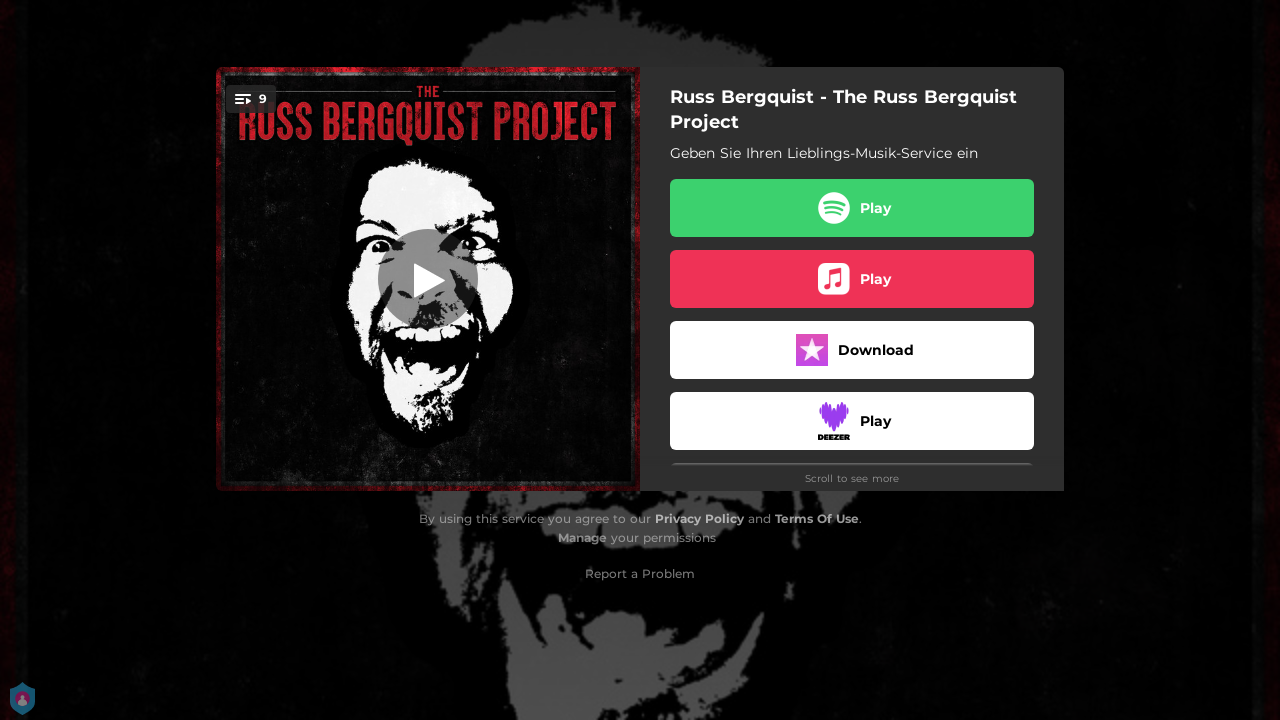

--- FILE ---
content_type: text/html; charset=utf-8
request_url: https://orcd.co/therussbergquistproject
body_size: 24687
content:
<!doctype html>
<html data-n-head-ssr lang="en" data-n-head="%7B%22lang%22:%7B%22ssr%22:%22en%22%7D%7D">
  <head >
    <link rel="dns-prefetch" href="https://fonts.gstatic.com/">
    <link rel="preconnect" href="https://fonts.gstatic.com/">
    <link rel="dns-prefetch" href="https://ib.adnxs.com">
    <link rel="preconnect" href="https://ib.adnxs.com">
    <link rel="dns-prefetch" href="https://connect.facebook.net">
    <link rel="preconnect" href="https://connect.facebook.net">
    <title>Russ Bergquist - The Russ Bergquist Project</title><meta data-n-head="ssr" name="viewport" content="width=device-width, initial-scale=1"><meta data-n-head="ssr" property="description" content="Geben Sie Ihren Lieblings-Musik-Service ein"><meta data-n-head="ssr" property="og:url" content="https://orcd.co/therussbergquistproject"><meta data-n-head="ssr" data-hid="og:title" property="og:title" content="Russ Bergquist - The Russ Bergquist Project"><meta data-n-head="ssr" data-hid="og:description" property="og:description" content="Geben Sie Ihren Lieblings-Musik-Service ein"><meta data-n-head="ssr" property="og:image" content="https://cloudinary-cdn.ffm.to/s--09bg5KJ6--/w_1108,h_1108,c_lfill/f_jpg/https%3A%2F%2Fimagestore.ffm.to%2Flink%2F76838594727130b98e92fbc0294f821d.jpg"><meta data-n-head="ssr" property="twitter:card" content="summary_large_image"><meta data-n-head="ssr" property="twitter:url" content="https://orcd.co/therussbergquistproject"><meta data-n-head="ssr" property="twitter:title" content="Russ Bergquist - The Russ Bergquist Project"><meta data-n-head="ssr" property="twitter:description" content="Geben Sie Ihren Lieblings-Musik-Service ein"><meta data-n-head="ssr" property="twitter:image" content="https://cloudinary-cdn.ffm.to/s--09bg5KJ6--/w_1108,h_1108,c_lfill/f_jpg/https%3A%2F%2Fimagestore.ffm.to%2Flink%2F76838594727130b98e92fbc0294f821d.jpg"><link data-n-head="ssr" rel="alternate" type="application/json+oembed" href="https://api.ffm.to/smartlink/oembed?url=https%3A%2F%2Forcd.co%2Ftherussbergquistproject&amp;format=json"><link data-n-head="ssr" rel="icon" type="image/x-icon" href="/orchard-icon.ico"><noscript data-n-head="ssr"><iframe src="https://www.googletagmanager.com/ns.html?id=GTM-W3NCRHH" height="0" width="0" style="display:none;visibility:hidden"></iframe></noscript><style data-vue-ssr-id="7351ffee:0 8334ae78:0 59f1e024:0 677b47ce:0 0c621273:0 5ae6f968:0 346be13f:0 977a4e0a:0 25b8951e:0 07cf718a:0 3e4d37e0:0 3e9b2e92:0 60066a18:0 80fd7570:0 865df708:0 2d93a33a:0 97b5a99e:0 bf30cc42:0 c951707e:0 d28a3b16:0">/*! normalize.css v8.0.1 | MIT License | github.com/necolas/normalize.css */html{line-height:1.15;-webkit-text-size-adjust:100%}body{margin:0}main{display:block}h1{font-size:2em;margin:.67em 0}hr{box-sizing:content-box;height:0;overflow:visible}pre{font-family:monospace,monospace;font-size:1em}a{background-color:transparent}abbr[title]{border-bottom:none;text-decoration:underline;-webkit-text-decoration:underline dotted;text-decoration:underline dotted}b,strong{font-weight:bolder}code,kbd,samp{font-family:monospace,monospace;font-size:1em}small{font-size:80%}sub,sup{font-size:75%;line-height:0;position:relative;vertical-align:baseline}sub{bottom:-.25em}sup{top:-.5em}img{border-style:none}button,input,optgroup,select,textarea{font-family:inherit;font-size:100%;line-height:1.15;margin:0}button,input{overflow:visible}button,select{text-transform:none}[type=button],[type=reset],[type=submit],button{-webkit-appearance:button}[type=button]::-moz-focus-inner,[type=reset]::-moz-focus-inner,[type=submit]::-moz-focus-inner,button::-moz-focus-inner{border-style:none;padding:0}[type=button]:-moz-focusring,[type=reset]:-moz-focusring,[type=submit]:-moz-focusring,button:-moz-focusring{outline:1px dotted ButtonText}fieldset{padding:.35em .75em .625em}legend{box-sizing:border-box;color:inherit;display:table;max-width:100%;padding:0;white-space:normal}progress{vertical-align:baseline}textarea{overflow:auto}[type=checkbox],[type=radio]{box-sizing:border-box;padding:0}[type=number]::-webkit-inner-spin-button,[type=number]::-webkit-outer-spin-button{height:auto}[type=search]{-webkit-appearance:textfield;outline-offset:-2px}[type=search]::-webkit-search-decoration{-webkit-appearance:none}::-webkit-file-upload-button{-webkit-appearance:button;font:inherit}details{display:block}summary{display:list-item}[hidden],template{display:none}blockquote,dd,dl,figure,h1,h2,h3,h4,h5,h6,hr,p,pre{margin:0}button{background-color:transparent;background-image:none}button:focus{outline:1px dotted;outline:5px auto -webkit-focus-ring-color}fieldset,ol,ul{margin:0;padding:0}ol,ul{list-style:none}html{font-family:system-ui,-apple-system,Segoe UI,Roboto,Ubuntu,Cantarell,Noto Sans,sans-serif,BlinkMacSystemFont,"Segoe UI","Helvetica Neue",Arial,"Noto Sans","Apple Color Emoji","Segoe UI Emoji","Segoe UI Symbol","Noto Color Emoji";line-height:1.5}*,:after,:before{box-sizing:border-box;border:0 solid #e2e8f0}hr{border-top-width:1px}img{border-style:solid}textarea{resize:vertical}input::-moz-placeholder,textarea::-moz-placeholder{color:#a0aec0}input::placeholder,textarea::placeholder{color:#a0aec0}[role=button],button{cursor:pointer}table{border-collapse:collapse}h1,h2,h3,h4,h5,h6{font-size:inherit;font-weight:inherit}a{color:inherit;text-decoration:inherit}button,input,optgroup,select,textarea{padding:0;line-height:inherit;color:inherit}code,kbd,pre,samp{font-family:Menlo,Monaco,Consolas,"Liberation Mono","Courier New",monospace}audio,canvas,embed,iframe,img,object,svg,video{display:block;vertical-align:middle}img,video{max-width:100%;height:auto}.container{width:100%}@media (min-width:0px){.container{max-width:0}}@media (min-width:320px){.container{max-width:320px}}@media (min-width:480px){.container{max-width:480px}}@media (min-width:640px){.container{max-width:640px}}@media (min-width:768px){.container{max-width:768px}}@media (min-width:1024px){.container{max-width:1024px}}@media (min-width:1280px){.container{max-width:1280px}}.appearance-none{-webkit-appearance:none;-moz-appearance:none;appearance:none}.bg-transparent{background-color:transparent}.bg-black{--bg-opacity:1;background-color:#000;background-color:rgba(0,0,0,var(--bg-opacity))}.bg-white{--bg-opacity:1;background-color:#fff;background-color:rgba(255,255,255,var(--bg-opacity))}.bg-gray-300{--bg-opacity:1;background-color:#e2e8f0;background-color:rgba(226,232,240,var(--bg-opacity))}.bg-yellow-400{--bg-opacity:1;background-color:#f6e05e;background-color:rgba(246,224,94,var(--bg-opacity))}.bg-blue-500{--bg-opacity:1;background-color:#4299e1;background-color:rgba(66,153,225,var(--bg-opacity))}.hover\:bg-gray-800:hover{--bg-opacity:1;background-color:#2d3748;background-color:rgba(45,55,72,var(--bg-opacity))}.hover\:bg-blue-700:hover{--bg-opacity:1;background-color:#2b6cb0;background-color:rgba(43,108,176,var(--bg-opacity))}.bg-opacity-50{--bg-opacity:0.5}.bg-opacity-75{--bg-opacity:0.75}.hover\:bg-opacity-100:hover{--bg-opacity:1}.border-transparent{border-color:transparent}.border-gray-300{--border-opacity:1;border-color:#e2e8f0;border-color:rgba(226,232,240,var(--border-opacity))}.border-gray-800{--border-opacity:1;border-color:#2d3748;border-color:rgba(45,55,72,var(--border-opacity))}.border-red-500{--border-opacity:1;border-color:#f56565;border-color:rgba(245,101,101,var(--border-opacity))}.rounded-none{border-radius:0}.rounded-sm{border-radius:.125rem}.rounded{border-radius:.25rem}.rounded-md{border-radius:.375rem}.rounded-lg{border-radius:.5rem}.rounded-full{border-radius:9999px}.rounded-t-none{border-top-left-radius:0;border-top-right-radius:0}.rounded-r-none{border-top-right-radius:0;border-bottom-right-radius:0}.rounded-b-none{border-bottom-right-radius:0;border-bottom-left-radius:0}.rounded-l-none{border-top-left-radius:0;border-bottom-left-radius:0}.rounded-r-sm{border-top-right-radius:.125rem}.rounded-b-sm,.rounded-r-sm{border-bottom-right-radius:.125rem}.rounded-b-sm,.rounded-l-sm{border-bottom-left-radius:.125rem}.rounded-l-sm{border-top-left-radius:.125rem}.rounded-r{border-top-right-radius:.25rem}.rounded-b,.rounded-r{border-bottom-right-radius:.25rem}.rounded-b,.rounded-l{border-bottom-left-radius:.25rem}.rounded-l{border-top-left-radius:.25rem}.rounded-r-md{border-top-right-radius:.375rem}.rounded-b-md,.rounded-r-md{border-bottom-right-radius:.375rem}.rounded-b-md,.rounded-l-md{border-bottom-left-radius:.375rem}.rounded-l-md{border-top-left-radius:.375rem}.rounded-r-lg{border-top-right-radius:.5rem}.rounded-b-lg,.rounded-r-lg{border-bottom-right-radius:.5rem}.rounded-b-lg,.rounded-l-lg{border-bottom-left-radius:.5rem}.rounded-l-lg{border-top-left-radius:.5rem}.rounded-r-full{border-top-right-radius:9999px}.rounded-b-full,.rounded-r-full{border-bottom-right-radius:9999px}.rounded-b-full,.rounded-l-full{border-bottom-left-radius:9999px}.rounded-l-full{border-top-left-radius:9999px}.border-2{border-width:2px}.border{border-width:1px}.border-r{border-right-width:1px}.cursor-pointer{cursor:pointer}.block{display:block}.inline-block{display:inline-block}.flex{display:flex}.inline-flex{display:inline-flex}.table{display:table}.contents{display:contents}.hidden{display:none}.flex-row{flex-direction:row}.flex-col{flex-direction:column}.flex-wrap{flex-wrap:wrap}.items-center{align-items:center}.justify-end{justify-content:flex-end}.justify-center{justify-content:center}.justify-between{justify-content:space-between}.flex-auto{flex:1 1 auto}.flex-none{flex:none}.flex-grow{flex-grow:1}.flex-shrink-0{flex-shrink:0}.flex-shrink{flex-shrink:1}.font-light{font-weight:300}.font-medium{font-weight:500}.font-semibold{font-weight:600}.font-bold{font-weight:700}.h-0{height:0}.h-1{height:.25rem}.h-2{height:.5rem}.h-3{height:.75rem}.h-4{height:1rem}.h-5{height:1.25rem}.h-6{height:1.5rem}.h-8{height:2rem}.h-10{height:2.5rem}.h-12{height:3rem}.h-16{height:4rem}.h-20{height:5rem}.h-24{height:6rem}.h-32{height:8rem}.h-40{height:10rem}.h-48{height:12rem}.h-56{height:14rem}.h-64{height:16rem}.h-auto{height:auto}.h-full{height:100%}.h-screen{height:100vh}.text-xs{font-size:.75rem}.text-sm{font-size:.875rem}.text-base{font-size:1rem}.text-lg{font-size:1.125rem}.text-xl{font-size:1.25rem}.text-2xl{font-size:1.5rem}.text-sme{font-size:.93rem}.leading-7{line-height:1.75rem}.leading-none{line-height:1}.leading-normal{line-height:1.5}.list-inside{list-style-position:inside}.list-outside{list-style-position:outside}.list-decimal{list-style-type:decimal}.m-2{margin:.5rem}.m-6{margin:1.5rem}.m-auto{margin:auto}.my-2{margin-top:.5rem;margin-bottom:.5rem}.mx-2{margin-left:.5rem;margin-right:.5rem}.mx-3{margin-left:.75rem;margin-right:.75rem}.my-4{margin-top:1rem;margin-bottom:1rem}.mx-4{margin-left:1rem;margin-right:1rem}.my-8{margin-top:2rem;margin-bottom:2rem}.my-auto{margin-top:auto;margin-bottom:auto}.mx-auto{margin-left:auto;margin-right:auto}.-my-24{margin-top:-6rem;margin-bottom:-6rem}.mt-1{margin-top:.25rem}.mb-1{margin-bottom:.25rem}.ml-1{margin-left:.25rem}.mt-2{margin-top:.5rem}.mr-2{margin-right:.5rem}.mb-2{margin-bottom:.5rem}.mt-3{margin-top:.75rem}.mb-3{margin-bottom:.75rem}.mt-4{margin-top:1rem}.mr-4{margin-right:1rem}.mb-4{margin-bottom:1rem}.mt-5{margin-top:1.25rem}.mt-6{margin-top:1.5rem}.mb-6{margin-bottom:1.5rem}.mt-10{margin-top:2.5rem}.mb-10{margin-bottom:2.5rem}.mt-20{margin-top:5rem}.ml-auto{margin-left:auto}.max-w-xs{max-width:20rem}.max-w-lg{max-width:32rem}.max-w-4xl{max-width:56rem}.min-h-8{min-height:2rem}.min-h-10{min-height:2.5rem}.min-h-full{min-height:100%}.min-w-8{min-width:2rem}.min-w-20{min-width:5rem}.object-cover{-o-object-fit:cover;object-fit:cover}.opacity-75{opacity:.75}.focus\:outline-none:focus,.outline-none{outline:2px solid transparent;outline-offset:2px}.overflow-hidden{overflow:hidden}.overflow-x-scroll{overflow-x:scroll}.p-2{padding:.5rem}.p-3{padding:.75rem}.p-4{padding:1rem}.py-1{padding-top:.25rem;padding-bottom:.25rem}.px-1{padding-left:.25rem;padding-right:.25rem}.py-2{padding-top:.5rem;padding-bottom:.5rem}.px-2{padding-left:.5rem;padding-right:.5rem}.py-3{padding-top:.75rem;padding-bottom:.75rem}.px-3{padding-left:.75rem;padding-right:.75rem}.py-4{padding-top:1rem;padding-bottom:1rem}.px-4{padding-left:1rem;padding-right:1rem}.px-6{padding-left:1.5rem;padding-right:1.5rem}.px-8{padding-left:2rem;padding-right:2rem}.px-10{padding-left:2.5rem;padding-right:2.5rem}.pt-2{padding-top:.5rem}.pt-4{padding-top:1rem}.pb-6{padding-bottom:1.5rem}.pt-10{padding-top:2.5rem}.pb-64{padding-bottom:16rem}.static{position:static}.fixed{position:fixed}.absolute{position:absolute}.relative{position:relative}.top-0{top:0}.left-0{left:0}.shadow-sm{box-shadow:0 1px 2px 0 rgba(0,0,0,.05)}.shadow{box-shadow:0 1px 3px 0 rgba(0,0,0,.1),0 1px 2px 0 rgba(0,0,0,.06)}.shadow-lg{box-shadow:0 10px 15px -3px rgba(0,0,0,.1),0 4px 6px -2px rgba(0,0,0,.05)}.fill-current{fill:currentColor}.text-left{text-align:left}.text-center{text-align:center}.text-black{--text-opacity:1;color:#000;color:rgba(0,0,0,var(--text-opacity))}.text-white{--text-opacity:1;color:#fff;color:rgba(255,255,255,var(--text-opacity))}.text-gray-600{--text-opacity:1;color:#718096;color:rgba(113,128,150,var(--text-opacity))}.text-gray-800{--text-opacity:1;color:#2d3748;color:rgba(45,55,72,var(--text-opacity))}.text-red-500{--text-opacity:1;color:#f56565;color:rgba(245,101,101,var(--text-opacity))}.text-pink-600{--text-opacity:1;color:#d53f8c;color:rgba(213,63,140,var(--text-opacity))}.uppercase{text-transform:uppercase}.capitalize{text-transform:capitalize}.underline{text-decoration:underline}.tracking-normal{letter-spacing:0}.tracking-wide{letter-spacing:.025em}.align-middle{vertical-align:middle}.visible{visibility:visible}.invisible{visibility:hidden}.whitespace-no-wrap{white-space:nowrap}.w-0{width:0}.w-1{width:.25rem}.w-2{width:.5rem}.w-3{width:.75rem}.w-4{width:1rem}.w-5{width:1.25rem}.w-6{width:1.5rem}.w-8{width:2rem}.w-10{width:2.5rem}.w-12{width:3rem}.w-16{width:4rem}.w-20{width:5rem}.w-24{width:6rem}.w-32{width:8rem}.w-40{width:10rem}.w-48{width:12rem}.w-54{width:13.5rem}.w-56{width:14rem}.w-64{width:16rem}.w-auto{width:auto}.w-3\/4{width:75%}.w-full{width:100%}.w-screen{width:100vw}.z-10{z-index:10}.transform{--transform-translate-x:0;--transform-translate-y:0;--transform-rotate:0;--transform-skew-x:0;--transform-skew-y:0;--transform-scale-x:1;--transform-scale-y:1;transform:translateX(var(--transform-translate-x)) translateY(var(--transform-translate-y)) rotate(var(--transform-rotate)) skewX(var(--transform-skew-x)) skewY(var(--transform-skew-y)) scaleX(var(--transform-scale-x)) scaleY(var(--transform-scale-y))}.hover\:scale-105:hover{--transform-scale-x:1.05;--transform-scale-y:1.05}.transition{transition-property:background-color,border-color,color,fill,stroke,opacity,box-shadow,transform}.ease-in{transition-timing-function:cubic-bezier(.4,0,1,1)}.ease-in-out{transition-timing-function:cubic-bezier(.4,0,.2,1)}.duration-100{transition-duration:.1s}@keyframes spin{to{transform:rotate(1turn)}}@keyframes ping{75%,to{transform:scale(2);opacity:0}}@keyframes pulse{50%{opacity:.5}}@keyframes bounce{0%,to{transform:translateY(-25%);animation-timing-function:cubic-bezier(.8,0,1,1)}50%{transform:none;animation-timing-function:cubic-bezier(0,0,.2,1)}}@media (min-width:0px) and (max-width:319px){.xxs\:container{width:100%}}@media (min-width:0px) and (max-width:319px) and (min-width:0px){.xxs\:container{max-width:0}}@media (min-width:0px) and (max-width:319px) and (min-width:320px){.xxs\:container{max-width:320px}}@media (min-width:0px) and (max-width:319px) and (min-width:480px){.xxs\:container{max-width:480px}}@media (min-width:0px) and (max-width:319px) and (min-width:640px){.xxs\:container{max-width:640px}}@media (min-width:0px) and (max-width:319px) and (min-width:768px){.xxs\:container{max-width:768px}}@media (min-width:0px) and (max-width:319px) and (min-width:1024px){.xxs\:container{max-width:1024px}}@media (min-width:0px) and (max-width:319px) and (min-width:1280px){.xxs\:container{max-width:1280px}}@media (min-width:0px) and (max-width:319px){.xxs\:text-xs{font-size:.75rem}.xxs\:leading-loose{line-height:2}.xxs\:px-0{padding-left:0;padding-right:0}.xxs\:py-2{padding-top:.5rem;padding-bottom:.5rem}.xxs\:px-2{padding-left:.5rem;padding-right:.5rem}.xxs\:w-2{width:.5rem}}@media (min-width:320px) and (max-width:479px){.xs\:container{width:100%}}@media (min-width:320px) and (max-width:479px) and (min-width:0px){.xs\:container{max-width:0}}@media (min-width:320px) and (max-width:479px) and (min-width:320px){.xs\:container{max-width:320px}}@media (min-width:320px) and (max-width:479px) and (min-width:480px){.xs\:container{max-width:480px}}@media (min-width:320px) and (max-width:479px) and (min-width:640px){.xs\:container{max-width:640px}}@media (min-width:320px) and (max-width:479px) and (min-width:768px){.xs\:container{max-width:768px}}@media (min-width:320px) and (max-width:479px) and (min-width:1024px){.xs\:container{max-width:1024px}}@media (min-width:320px) and (max-width:479px) and (min-width:1280px){.xs\:container{max-width:1280px}}@media (min-width:320px) and (max-width:479px){.xs\:rounded-l-md{border-top-left-radius:.375rem;border-bottom-left-radius:.375rem}.xs\:flex-col{flex-direction:column}.xs\:text-sm{font-size:.875rem}.xs\:leading-6{line-height:1.5rem}.xs\:px-0{padding-left:0;padding-right:0}.xs\:px-2{padding-left:.5rem;padding-right:.5rem}}@media (min-width:480px) and (max-width:639px){.xsm\:container{width:100%}}@media (min-width:480px) and (max-width:639px) and (min-width:0px){.xsm\:container{max-width:0}}@media (min-width:480px) and (max-width:639px) and (min-width:320px){.xsm\:container{max-width:320px}}@media (min-width:480px) and (max-width:639px) and (min-width:480px){.xsm\:container{max-width:480px}}@media (min-width:480px) and (max-width:639px) and (min-width:640px){.xsm\:container{max-width:640px}}@media (min-width:480px) and (max-width:639px) and (min-width:768px){.xsm\:container{max-width:768px}}@media (min-width:480px) and (max-width:639px) and (min-width:1024px){.xsm\:container{max-width:1024px}}@media (min-width:480px) and (max-width:639px) and (min-width:1280px){.xsm\:container{max-width:1280px}}@media (min-width:480px) and (max-width:639px){.xsm\:rounded-l-md{border-top-left-radius:.375rem;border-bottom-left-radius:.375rem}.xsm\:flex-col{flex-direction:column}}@media (min-width:640px) and (max-width:767px){.sm\:container{width:100%}}@media (min-width:640px) and (max-width:767px) and (min-width:0px){.sm\:container{max-width:0}}@media (min-width:640px) and (max-width:767px) and (min-width:320px){.sm\:container{max-width:320px}}@media (min-width:640px) and (max-width:767px) and (min-width:480px){.sm\:container{max-width:480px}}@media (min-width:640px) and (max-width:767px) and (min-width:640px){.sm\:container{max-width:640px}}@media (min-width:640px) and (max-width:767px) and (min-width:768px){.sm\:container{max-width:768px}}@media (min-width:640px) and (max-width:767px) and (min-width:1024px){.sm\:container{max-width:1024px}}@media (min-width:640px) and (max-width:767px) and (min-width:1280px){.sm\:container{max-width:1280px}}@media (min-width:640px) and (max-width:767px){.sm\:rounded-l-md{border-top-left-radius:.375rem;border-bottom-left-radius:.375rem}.sm\:flex-col{flex-direction:column}.sm\:text-sm{font-size:.875rem}.sm\:mt-0{margin-top:0}.sm\:ml-3{margin-left:.75rem}}@media (min-width:768px) and (max-width:1023px){.md\:container{width:100%}}@media (min-width:768px) and (max-width:1023px) and (min-width:0px){.md\:container{max-width:0}}@media (min-width:768px) and (max-width:1023px) and (min-width:320px){.md\:container{max-width:320px}}@media (min-width:768px) and (max-width:1023px) and (min-width:480px){.md\:container{max-width:480px}}@media (min-width:768px) and (max-width:1023px) and (min-width:640px){.md\:container{max-width:640px}}@media (min-width:768px) and (max-width:1023px) and (min-width:768px){.md\:container{max-width:768px}}@media (min-width:768px) and (max-width:1023px) and (min-width:1024px){.md\:container{max-width:1024px}}@media (min-width:768px) and (max-width:1023px) and (min-width:1280px){.md\:container{max-width:1280px}}@media (min-width:768px) and (max-width:1023px){.md\:flex{display:flex}.md\:p-10{padding:2.5rem}}@media (min-width:1024px) and (max-width:1279px){.lg\:container{width:100%}}@media (min-width:1024px) and (max-width:1279px) and (min-width:0px){.lg\:container{max-width:0}}@media (min-width:1024px) and (max-width:1279px) and (min-width:320px){.lg\:container{max-width:320px}}@media (min-width:1024px) and (max-width:1279px) and (min-width:480px){.lg\:container{max-width:480px}}@media (min-width:1024px) and (max-width:1279px) and (min-width:640px){.lg\:container{max-width:640px}}@media (min-width:1024px) and (max-width:1279px) and (min-width:768px){.lg\:container{max-width:768px}}@media (min-width:1024px) and (max-width:1279px) and (min-width:1024px){.lg\:container{max-width:1024px}}@media (min-width:1024px) and (max-width:1279px) and (min-width:1280px){.lg\:container{max-width:1280px}}@media (min-width:1024px) and (max-width:1279px){.lg\:rounded-b-none{border-bottom-right-radius:0;border-bottom-left-radius:0}.lg\:rounded-r{border-top-right-radius:.25rem;border-bottom-right-radius:.25rem}.lg\:flex{display:flex}.lg\:justify-between{justify-content:space-between}.lg\:h-10{height:2.5rem}.lg\:max-w-full{max-width:100%}.lg\:w-10{width:2.5rem}.lg\:w-full{width:100%}.lg\:transform{--transform-translate-x:0;--transform-translate-y:0;--transform-rotate:0;--transform-skew-x:0;--transform-skew-y:0;--transform-scale-x:1;--transform-scale-y:1;transform:translateX(var(--transform-translate-x)) translateY(var(--transform-translate-y)) rotate(var(--transform-rotate)) skewX(var(--transform-skew-x)) skewY(var(--transform-skew-y)) scaleX(var(--transform-scale-x)) scaleY(var(--transform-scale-y))}}@media (min-width:1280px){.xl\:container{width:100%}}@media (min-width:1280px) and (min-width:0px){.xl\:container{max-width:0}}@media (min-width:1280px) and (min-width:320px){.xl\:container{max-width:320px}}@media (min-width:1280px) and (min-width:480px){.xl\:container{max-width:480px}}@media (min-width:1280px) and (min-width:640px){.xl\:container{max-width:640px}}@media (min-width:1280px) and (min-width:768px){.xl\:container{max-width:768px}}@media (min-width:1280px) and (min-width:1024px){.xl\:container{max-width:1024px}}@media (min-width:1280px) and (min-width:1280px){.xl\:container{max-width:1280px}}@media (min-width:1280px){.xl\:flex{display:flex}.xl\:justify-between{justify-content:space-between}.xl\:h-10{height:2.5rem}.xl\:w-10{width:2.5rem}.xl\:w-full{width:100%}.xl\:transform{--transform-translate-x:0;--transform-translate-y:0;--transform-rotate:0;--transform-skew-x:0;--transform-skew-y:0;--transform-scale-x:1;--transform-scale-y:1;transform:translateX(var(--transform-translate-x)) translateY(var(--transform-translate-y)) rotate(var(--transform-rotate)) skewX(var(--transform-skew-x)) skewY(var(--transform-skew-y)) scaleX(var(--transform-scale-x)) scaleY(var(--transform-scale-y))}}
@font-face{font-family:"Montserrat";font-style:normal;font-weight:100;font-display:swap;src:url(https://fonts.gstatic.com/s/montserrat/v18/JTUQjIg1_i6t8kCHKm45_QpRxC7m0dR9pBOi.woff2) format("woff2");unicode-range:u+0460-052f,u+1c80-1c88,u+20b4,u+2de0-2dff,u+a640-a69f,u+fe2e-fe2f}@font-face{font-family:"Montserrat";font-style:normal;font-weight:100;font-display:swap;src:url(https://fonts.gstatic.com/s/montserrat/v18/JTUQjIg1_i6t8kCHKm45_QpRzS7m0dR9pBOi.woff2) format("woff2");unicode-range:u+0400-045f,u+0490-0491,u+04b0-04b1,u+2116}@font-face{font-family:"Montserrat";font-style:normal;font-weight:100;font-display:swap;src:url(https://fonts.gstatic.com/s/montserrat/v18/JTUQjIg1_i6t8kCHKm45_QpRxi7m0dR9pBOi.woff2) format("woff2");unicode-range:u+0102-0103,u+0110-0111,u+0128-0129,u+0168-0169,u+01a0-01a1,u+01af-01b0,u+1ea0-1ef9,u+20ab}@font-face{font-family:"Montserrat";font-style:normal;font-weight:100;font-display:swap;src:url(https://fonts.gstatic.com/s/montserrat/v18/JTUQjIg1_i6t8kCHKm45_QpRxy7m0dR9pBOi.woff2) format("woff2");unicode-range:u+0100-024f,u+0259,u+1e??,u+2020,u+20a0-20ab,u+20ad-20cf,u+2113,u+2c60-2c7f,u+a720-a7ff}@font-face{font-family:"Montserrat";font-style:normal;font-weight:100;font-display:swap;src:url(https://fonts.gstatic.com/s/montserrat/v18/JTUQjIg1_i6t8kCHKm45_QpRyS7m0dR9pA.woff2) format("woff2");unicode-range:u+00??,u+0131,u+0152-0153,u+02bb-02bc,u+02c6,u+02da,u+02dc,u+2000-206f,u+2074,u+20ac,u+2122,u+2191,u+2193,u+2212,u+2215,u+feff,u+fffd}@font-face{font-family:"Montserrat";font-style:normal;font-weight:200;font-display:swap;src:url(https://fonts.gstatic.com/s/montserrat/v18/JTURjIg1_i6t8kCHKm45_aZA3gTD_vx3rCubqg.woff2) format("woff2");unicode-range:u+0460-052f,u+1c80-1c88,u+20b4,u+2de0-2dff,u+a640-a69f,u+fe2e-fe2f}@font-face{font-family:"Montserrat";font-style:normal;font-weight:200;font-display:swap;src:url(https://fonts.gstatic.com/s/montserrat/v18/JTURjIg1_i6t8kCHKm45_aZA3g3D_vx3rCubqg.woff2) format("woff2");unicode-range:u+0400-045f,u+0490-0491,u+04b0-04b1,u+2116}@font-face{font-family:"Montserrat";font-style:normal;font-weight:200;font-display:swap;src:url(https://fonts.gstatic.com/s/montserrat/v18/JTURjIg1_i6t8kCHKm45_aZA3gbD_vx3rCubqg.woff2) format("woff2");unicode-range:u+0102-0103,u+0110-0111,u+0128-0129,u+0168-0169,u+01a0-01a1,u+01af-01b0,u+1ea0-1ef9,u+20ab}@font-face{font-family:"Montserrat";font-style:normal;font-weight:200;font-display:swap;src:url(https://fonts.gstatic.com/s/montserrat/v18/JTURjIg1_i6t8kCHKm45_aZA3gfD_vx3rCubqg.woff2) format("woff2");unicode-range:u+0100-024f,u+0259,u+1e??,u+2020,u+20a0-20ab,u+20ad-20cf,u+2113,u+2c60-2c7f,u+a720-a7ff}@font-face{font-family:"Montserrat";font-style:normal;font-weight:200;font-display:swap;src:url(https://fonts.gstatic.com/s/montserrat/v18/JTURjIg1_i6t8kCHKm45_aZA3gnD_vx3rCs.woff2) format("woff2");unicode-range:u+00??,u+0131,u+0152-0153,u+02bb-02bc,u+02c6,u+02da,u+02dc,u+2000-206f,u+2074,u+20ac,u+2122,u+2191,u+2193,u+2212,u+2215,u+feff,u+fffd}@font-face{font-family:"Montserrat";font-style:normal;font-weight:300;font-display:swap;src:url(https://fonts.gstatic.com/s/montserrat/v18/JTURjIg1_i6t8kCHKm45_cJD3gTD_vx3rCubqg.woff2) format("woff2");unicode-range:u+0460-052f,u+1c80-1c88,u+20b4,u+2de0-2dff,u+a640-a69f,u+fe2e-fe2f}@font-face{font-family:"Montserrat";font-style:normal;font-weight:300;font-display:swap;src:url(https://fonts.gstatic.com/s/montserrat/v18/JTURjIg1_i6t8kCHKm45_cJD3g3D_vx3rCubqg.woff2) format("woff2");unicode-range:u+0400-045f,u+0490-0491,u+04b0-04b1,u+2116}@font-face{font-family:"Montserrat";font-style:normal;font-weight:300;font-display:swap;src:url(https://fonts.gstatic.com/s/montserrat/v18/JTURjIg1_i6t8kCHKm45_cJD3gbD_vx3rCubqg.woff2) format("woff2");unicode-range:u+0102-0103,u+0110-0111,u+0128-0129,u+0168-0169,u+01a0-01a1,u+01af-01b0,u+1ea0-1ef9,u+20ab}@font-face{font-family:"Montserrat";font-style:normal;font-weight:300;font-display:swap;src:url(https://fonts.gstatic.com/s/montserrat/v18/JTURjIg1_i6t8kCHKm45_cJD3gfD_vx3rCubqg.woff2) format("woff2");unicode-range:u+0100-024f,u+0259,u+1e??,u+2020,u+20a0-20ab,u+20ad-20cf,u+2113,u+2c60-2c7f,u+a720-a7ff}@font-face{font-family:"Montserrat";font-style:normal;font-weight:300;font-display:swap;src:url(https://fonts.gstatic.com/s/montserrat/v18/JTURjIg1_i6t8kCHKm45_cJD3gnD_vx3rCs.woff2) format("woff2");unicode-range:u+00??,u+0131,u+0152-0153,u+02bb-02bc,u+02c6,u+02da,u+02dc,u+2000-206f,u+2074,u+20ac,u+2122,u+2191,u+2193,u+2212,u+2215,u+feff,u+fffd}@font-face{font-family:"Montserrat";font-style:normal;font-weight:400;font-display:swap;src:url(https://fonts.gstatic.com/s/montserrat/v18/JTUSjIg1_i6t8kCHKm459WRhyyTh89ZNpQ.woff2) format("woff2");unicode-range:u+0460-052f,u+1c80-1c88,u+20b4,u+2de0-2dff,u+a640-a69f,u+fe2e-fe2f}@font-face{font-family:"Montserrat";font-style:normal;font-weight:400;font-display:swap;src:url(https://fonts.gstatic.com/s/montserrat/v18/JTUSjIg1_i6t8kCHKm459W1hyyTh89ZNpQ.woff2) format("woff2");unicode-range:u+0400-045f,u+0490-0491,u+04b0-04b1,u+2116}@font-face{font-family:"Montserrat";font-style:normal;font-weight:400;font-display:swap;src:url(https://fonts.gstatic.com/s/montserrat/v18/JTUSjIg1_i6t8kCHKm459WZhyyTh89ZNpQ.woff2) format("woff2");unicode-range:u+0102-0103,u+0110-0111,u+0128-0129,u+0168-0169,u+01a0-01a1,u+01af-01b0,u+1ea0-1ef9,u+20ab}@font-face{font-family:"Montserrat";font-style:normal;font-weight:400;font-display:swap;src:url(https://fonts.gstatic.com/s/montserrat/v18/JTUSjIg1_i6t8kCHKm459WdhyyTh89ZNpQ.woff2) format("woff2");unicode-range:u+0100-024f,u+0259,u+1e??,u+2020,u+20a0-20ab,u+20ad-20cf,u+2113,u+2c60-2c7f,u+a720-a7ff}@font-face{font-family:"Montserrat";font-style:normal;font-weight:400;font-display:swap;src:url(https://fonts.gstatic.com/s/montserrat/v18/JTUSjIg1_i6t8kCHKm459WlhyyTh89Y.woff2) format("woff2");unicode-range:u+00??,u+0131,u+0152-0153,u+02bb-02bc,u+02c6,u+02da,u+02dc,u+2000-206f,u+2074,u+20ac,u+2122,u+2191,u+2193,u+2212,u+2215,u+feff,u+fffd}@font-face{font-family:"Montserrat";font-style:normal;font-weight:500;font-display:swap;src:url(https://fonts.gstatic.com/s/montserrat/v18/JTURjIg1_i6t8kCHKm45_ZpC3gTD_vx3rCubqg.woff2) format("woff2");unicode-range:u+0460-052f,u+1c80-1c88,u+20b4,u+2de0-2dff,u+a640-a69f,u+fe2e-fe2f}@font-face{font-family:"Montserrat";font-style:normal;font-weight:500;font-display:swap;src:url(https://fonts.gstatic.com/s/montserrat/v18/JTURjIg1_i6t8kCHKm45_ZpC3g3D_vx3rCubqg.woff2) format("woff2");unicode-range:u+0400-045f,u+0490-0491,u+04b0-04b1,u+2116}@font-face{font-family:"Montserrat";font-style:normal;font-weight:500;font-display:swap;src:url(https://fonts.gstatic.com/s/montserrat/v18/JTURjIg1_i6t8kCHKm45_ZpC3gbD_vx3rCubqg.woff2) format("woff2");unicode-range:u+0102-0103,u+0110-0111,u+0128-0129,u+0168-0169,u+01a0-01a1,u+01af-01b0,u+1ea0-1ef9,u+20ab}@font-face{font-family:"Montserrat";font-style:normal;font-weight:500;font-display:swap;src:url(https://fonts.gstatic.com/s/montserrat/v18/JTURjIg1_i6t8kCHKm45_ZpC3gfD_vx3rCubqg.woff2) format("woff2");unicode-range:u+0100-024f,u+0259,u+1e??,u+2020,u+20a0-20ab,u+20ad-20cf,u+2113,u+2c60-2c7f,u+a720-a7ff}@font-face{font-family:"Montserrat";font-style:normal;font-weight:500;font-display:swap;src:url(https://fonts.gstatic.com/s/montserrat/v18/JTURjIg1_i6t8kCHKm45_ZpC3gnD_vx3rCs.woff2) format("woff2");unicode-range:u+00??,u+0131,u+0152-0153,u+02bb-02bc,u+02c6,u+02da,u+02dc,u+2000-206f,u+2074,u+20ac,u+2122,u+2191,u+2193,u+2212,u+2215,u+feff,u+fffd}@font-face{font-family:"Montserrat";font-style:normal;font-weight:600;font-display:swap;src:url(https://fonts.gstatic.com/s/montserrat/v18/JTURjIg1_i6t8kCHKm45_bZF3gTD_vx3rCubqg.woff2) format("woff2");unicode-range:u+0460-052f,u+1c80-1c88,u+20b4,u+2de0-2dff,u+a640-a69f,u+fe2e-fe2f}@font-face{font-family:"Montserrat";font-style:normal;font-weight:600;font-display:swap;src:url(https://fonts.gstatic.com/s/montserrat/v18/JTURjIg1_i6t8kCHKm45_bZF3g3D_vx3rCubqg.woff2) format("woff2");unicode-range:u+0400-045f,u+0490-0491,u+04b0-04b1,u+2116}@font-face{font-family:"Montserrat";font-style:normal;font-weight:600;font-display:swap;src:url(https://fonts.gstatic.com/s/montserrat/v18/JTURjIg1_i6t8kCHKm45_bZF3gbD_vx3rCubqg.woff2) format("woff2");unicode-range:u+0102-0103,u+0110-0111,u+0128-0129,u+0168-0169,u+01a0-01a1,u+01af-01b0,u+1ea0-1ef9,u+20ab}@font-face{font-family:"Montserrat";font-style:normal;font-weight:600;font-display:swap;src:url(https://fonts.gstatic.com/s/montserrat/v18/JTURjIg1_i6t8kCHKm45_bZF3gfD_vx3rCubqg.woff2) format("woff2");unicode-range:u+0100-024f,u+0259,u+1e??,u+2020,u+20a0-20ab,u+20ad-20cf,u+2113,u+2c60-2c7f,u+a720-a7ff}@font-face{font-family:"Montserrat";font-style:normal;font-weight:600;font-display:swap;src:url(https://fonts.gstatic.com/s/montserrat/v18/JTURjIg1_i6t8kCHKm45_bZF3gnD_vx3rCs.woff2) format("woff2");unicode-range:u+00??,u+0131,u+0152-0153,u+02bb-02bc,u+02c6,u+02da,u+02dc,u+2000-206f,u+2074,u+20ac,u+2122,u+2191,u+2193,u+2212,u+2215,u+feff,u+fffd}@font-face{font-family:"Montserrat";font-style:normal;font-weight:700;font-display:swap;src:url(https://fonts.gstatic.com/s/montserrat/v18/JTURjIg1_i6t8kCHKm45_dJE3gTD_vx3rCubqg.woff2) format("woff2");unicode-range:u+0460-052f,u+1c80-1c88,u+20b4,u+2de0-2dff,u+a640-a69f,u+fe2e-fe2f}@font-face{font-family:"Montserrat";font-style:normal;font-weight:700;font-display:swap;src:url(https://fonts.gstatic.com/s/montserrat/v18/JTURjIg1_i6t8kCHKm45_dJE3g3D_vx3rCubqg.woff2) format("woff2");unicode-range:u+0400-045f,u+0490-0491,u+04b0-04b1,u+2116}@font-face{font-family:"Montserrat";font-style:normal;font-weight:700;font-display:swap;src:url(https://fonts.gstatic.com/s/montserrat/v18/JTURjIg1_i6t8kCHKm45_dJE3gbD_vx3rCubqg.woff2) format("woff2");unicode-range:u+0102-0103,u+0110-0111,u+0128-0129,u+0168-0169,u+01a0-01a1,u+01af-01b0,u+1ea0-1ef9,u+20ab}@font-face{font-family:"Montserrat";font-style:normal;font-weight:700;font-display:swap;src:url(https://fonts.gstatic.com/s/montserrat/v18/JTURjIg1_i6t8kCHKm45_dJE3gfD_vx3rCubqg.woff2) format("woff2");unicode-range:u+0100-024f,u+0259,u+1e??,u+2020,u+20a0-20ab,u+20ad-20cf,u+2113,u+2c60-2c7f,u+a720-a7ff}@font-face{font-family:"Montserrat";font-style:normal;font-weight:700;font-display:swap;src:url(https://fonts.gstatic.com/s/montserrat/v18/JTURjIg1_i6t8kCHKm45_dJE3gnD_vx3rCs.woff2) format("woff2");unicode-range:u+00??,u+0131,u+0152-0153,u+02bb-02bc,u+02c6,u+02da,u+02dc,u+2000-206f,u+2074,u+20ac,u+2122,u+2191,u+2193,u+2212,u+2215,u+feff,u+fffd}@font-face{font-family:"Montserrat";font-style:normal;font-weight:800;font-display:swap;src:url(https://fonts.gstatic.com/s/montserrat/v18/JTURjIg1_i6t8kCHKm45_c5H3gTD_vx3rCubqg.woff2) format("woff2");unicode-range:u+0460-052f,u+1c80-1c88,u+20b4,u+2de0-2dff,u+a640-a69f,u+fe2e-fe2f}@font-face{font-family:"Montserrat";font-style:normal;font-weight:800;font-display:swap;src:url(https://fonts.gstatic.com/s/montserrat/v18/JTURjIg1_i6t8kCHKm45_c5H3g3D_vx3rCubqg.woff2) format("woff2");unicode-range:u+0400-045f,u+0490-0491,u+04b0-04b1,u+2116}@font-face{font-family:"Montserrat";font-style:normal;font-weight:800;font-display:swap;src:url(https://fonts.gstatic.com/s/montserrat/v18/JTURjIg1_i6t8kCHKm45_c5H3gbD_vx3rCubqg.woff2) format("woff2");unicode-range:u+0102-0103,u+0110-0111,u+0128-0129,u+0168-0169,u+01a0-01a1,u+01af-01b0,u+1ea0-1ef9,u+20ab}@font-face{font-family:"Montserrat";font-style:normal;font-weight:800;font-display:swap;src:url(https://fonts.gstatic.com/s/montserrat/v18/JTURjIg1_i6t8kCHKm45_c5H3gfD_vx3rCubqg.woff2) format("woff2");unicode-range:u+0100-024f,u+0259,u+1e??,u+2020,u+20a0-20ab,u+20ad-20cf,u+2113,u+2c60-2c7f,u+a720-a7ff}@font-face{font-family:"Montserrat";font-style:normal;font-weight:800;font-display:swap;src:url(https://fonts.gstatic.com/s/montserrat/v18/JTURjIg1_i6t8kCHKm45_c5H3gnD_vx3rCs.woff2) format("woff2");unicode-range:u+00??,u+0131,u+0152-0153,u+02bb-02bc,u+02c6,u+02da,u+02dc,u+2000-206f,u+2074,u+20ac,u+2122,u+2191,u+2193,u+2212,u+2215,u+feff,u+fffd}@font-face{font-family:"Montserrat";font-style:normal;font-weight:900;font-display:swap;src:url(https://fonts.gstatic.com/s/montserrat/v18/JTURjIg1_i6t8kCHKm45_epG3gTD_vx3rCubqg.woff2) format("woff2");unicode-range:u+0460-052f,u+1c80-1c88,u+20b4,u+2de0-2dff,u+a640-a69f,u+fe2e-fe2f}@font-face{font-family:"Montserrat";font-style:normal;font-weight:900;font-display:swap;src:url(https://fonts.gstatic.com/s/montserrat/v18/JTURjIg1_i6t8kCHKm45_epG3g3D_vx3rCubqg.woff2) format("woff2");unicode-range:u+0400-045f,u+0490-0491,u+04b0-04b1,u+2116}@font-face{font-family:"Montserrat";font-style:normal;font-weight:900;font-display:swap;src:url(https://fonts.gstatic.com/s/montserrat/v18/JTURjIg1_i6t8kCHKm45_epG3gbD_vx3rCubqg.woff2) format("woff2");unicode-range:u+0102-0103,u+0110-0111,u+0128-0129,u+0168-0169,u+01a0-01a1,u+01af-01b0,u+1ea0-1ef9,u+20ab}@font-face{font-family:"Montserrat";font-style:normal;font-weight:900;font-display:swap;src:url(https://fonts.gstatic.com/s/montserrat/v18/JTURjIg1_i6t8kCHKm45_epG3gfD_vx3rCubqg.woff2) format("woff2");unicode-range:u+0100-024f,u+0259,u+1e??,u+2020,u+20a0-20ab,u+20ad-20cf,u+2113,u+2c60-2c7f,u+a720-a7ff}@font-face{font-family:"Montserrat";font-style:normal;font-weight:900;font-display:swap;src:url(https://fonts.gstatic.com/s/montserrat/v18/JTURjIg1_i6t8kCHKm45_epG3gnD_vx3rCs.woff2) format("woff2");unicode-range:u+00??,u+0131,u+0152-0153,u+02bb-02bc,u+02c6,u+02da,u+02dc,u+2000-206f,u+2074,u+20ac,u+2122,u+2191,u+2193,u+2212,u+2215,u+feff,u+fffd}*{-webkit-tap-highlight-color:transparent}:focus{outline:none!important}@font-face{font-family:"MarcinTypewriter";src:url(/fonts/MarcinTypewriter-Light.woff2) format("woff2");font-weight:400;font-style:normal}input:not([type=checkbox]):not([type=radio]),textarea{-webkit-appearance:none;box-shadow:none}@font-face{font-family:"Outfit";font-style:normal;font-weight:300;font-display:swap;src:url(/fonts/outfit-1.woff2) format("woff2");unicode-range:u+0100-02af,u+0304,u+0308,u+0329,u+1e00-1e9f,u+1ef2-1eff,u+2020,u+20a0-20ab,u+20ad-20c0,u+2113,u+2c60-2c7f,u+a720-a7ff}@font-face{font-family:"Outfit";font-style:normal;font-weight:300;font-display:swap;src:url(/fonts/outfit-2.woff2) format("woff2");unicode-range:u+00??,u+0131,u+0152-0153,u+02bb-02bc,u+02c6,u+02da,u+02dc,u+0304,u+0308,u+0329,u+2000-206f,u+2074,u+20ac,u+2122,u+2191,u+2193,u+2212,u+2215,u+feff,u+fffd}@font-face{font-family:"Outfit";font-style:normal;font-weight:400;font-display:swap;src:url(/fonts/outfit-1.woff2) format("woff2");unicode-range:u+0100-02af,u+0304,u+0308,u+0329,u+1e00-1e9f,u+1ef2-1eff,u+2020,u+20a0-20ab,u+20ad-20c0,u+2113,u+2c60-2c7f,u+a720-a7ff}@font-face{font-family:"Outfit";font-style:normal;font-weight:400;font-display:swap;src:url(/fonts/outfit-2.woff2) format("woff2");unicode-range:u+00??,u+0131,u+0152-0153,u+02bb-02bc,u+02c6,u+02da,u+02dc,u+0304,u+0308,u+0329,u+2000-206f,u+2074,u+20ac,u+2122,u+2191,u+2193,u+2212,u+2215,u+feff,u+fffd}@font-face{font-family:"Outfit";font-style:normal;font-weight:500;font-display:swap;src:url(/fonts/outfit-1.woff2) format("woff2");unicode-range:u+0100-02af,u+0304,u+0308,u+0329,u+1e00-1e9f,u+1ef2-1eff,u+2020,u+20a0-20ab,u+20ad-20c0,u+2113,u+2c60-2c7f,u+a720-a7ff}@font-face{font-family:"Outfit";font-style:normal;font-weight:500;font-display:swap;src:url(/fonts/outfit-2.woff2) format("woff2");unicode-range:u+00??,u+0131,u+0152-0153,u+02bb-02bc,u+02c6,u+02da,u+02dc,u+0304,u+0308,u+0329,u+2000-206f,u+2074,u+20ac,u+2122,u+2191,u+2193,u+2212,u+2215,u+feff,u+fffd}@font-face{font-family:"Outfit";font-style:normal;font-weight:700;font-display:swap;src:url(/fonts/outfit-1.woff2) format("woff2");unicode-range:u+0100-02af,u+0304,u+0308,u+0329,u+1e00-1e9f,u+1ef2-1eff,u+2020,u+20a0-20ab,u+20ad-20c0,u+2113,u+2c60-2c7f,u+a720-a7ff}@font-face{font-family:"Outfit";font-style:normal;font-weight:700;font-display:swap;src:url(/fonts/outfit-2.woff2) format("woff2");unicode-range:u+00??,u+0131,u+0152-0153,u+02bb-02bc,u+02c6,u+02da,u+02dc,u+0304,u+0308,u+0329,u+2000-206f,u+2074,u+20ac,u+2122,u+2191,u+2193,u+2212,u+2215,u+feff,u+fffd}@font-face{font-family:"Outfit";font-style:normal;font-weight:800;font-display:swap;src:url(/fonts/outfit-1.woff2) format("woff2");unicode-range:u+0100-02af,u+0304,u+0308,u+0329,u+1e00-1e9f,u+1ef2-1eff,u+2020,u+20a0-20ab,u+20ad-20c0,u+2113,u+2c60-2c7f,u+a720-a7ff}@font-face{font-family:"Outfit";font-style:normal;font-weight:800;font-display:swap;src:url(/fonts/outfit-2.woff2) format("woff2");unicode-range:u+00??,u+0131,u+0152-0153,u+02bb-02bc,u+02c6,u+02da,u+02dc,u+0304,u+0308,u+0329,u+2000-206f,u+2074,u+20ac,u+2122,u+2191,u+2193,u+2212,u+2215,u+feff,u+fffd}@font-face{font-family:"Outfit";font-style:normal;font-weight:900;font-display:swap;src:url(/fonts/outfit-1.woff2) format("woff2");unicode-range:u+0100-02af,u+0304,u+0308,u+0329,u+1e00-1e9f,u+1ef2-1eff,u+2020,u+20a0-20ab,u+20ad-20c0,u+2113,u+2c60-2c7f,u+a720-a7ff}@font-face{font-family:"Outfit";font-style:normal;font-weight:900;font-display:swap;src:url(/fonts/outfit-2.woff2) format("woff2");unicode-range:u+00??,u+0131,u+0152-0153,u+02bb-02bc,u+02c6,u+02da,u+02dc,u+0304,u+0308,u+0329,u+2000-206f,u+2074,u+20ac,u+2122,u+2191,u+2193,u+2212,u+2215,u+feff,u+fffd}
.nuxt-progress{position:fixed;top:0;left:0;right:0;height:2px;width:0;opacity:1;transition:width .1s,opacity .4s;background-color:#3b8070;z-index:999999}.nuxt-progress.nuxt-progress-notransition{transition:none}.nuxt-progress-failed{background-color:red}
.pixel{width:0;height:0;position:absolute;left:0;top:0}html{font-family:"Source Sans Pro",-apple-system,BlinkMacSystemFont,"Segoe UI",Roboto,"Helvetica Neue",Arial,sans-serif;font-size:16px;word-spacing:1px;-ms-text-size-adjust:100%;-webkit-text-size-adjust:100%;-moz-osx-font-smoothing:grayscale;-webkit-font-smoothing:antialiased;box-sizing:border-box}body{font-family:Montserrat,sans-serif}*,:after,:before{box-sizing:border-box;margin:0}.button--green{display:inline-block;border-radius:4px;border:1px solid #3b8070;color:#3b8070;text-decoration:none;padding:10px 30px}.button--green:hover{color:#fff;background-color:#3b8070}.button--grey{display:inline-block;border-radius:4px;border:1px solid #35495e;color:#35495e;text-decoration:none;padding:10px 30px;margin-left:15px}.button--grey:hover{color:#fff;background-color:#35495e}.toasted-container .toasted.toasted-item{min-width:350px;font-size:13px;justify-content:center}.toasted-preview-not-supported-container{padding-top:50px}.toasted-container .toasted.toasted-preview-not-supported{font-size:13px;justify-content:center;max-width:350px;margin:10px auto 0;border-radius:100px}.toasted-container .toasted.toasted-error-copying-to-clipboard,.toasted-container .toasted.toasted-error-subscribing-with-email{background-color:#fc5d67;color:#fff}
.wrapper.modal[data-v-de508c18]{overflow:hidden}.pixel[data-v-de508c18]{width:0;height:0}.slug-index[data-v-de508c18]{position:absolute;min-height:calc(100% - 70px);flex-direction:column;height:auto;width:100%;display:flex;justify-content:center;align-items:center}.slug-index.ytmodal[data-v-de508c18]{height:100vh;overflow:hidden}.slug-index.ytmodal-custom-logo[data-v-de508c18]{height:calc(100vh - 70px)!important}
.open[data-v-f6a1e330]{z-index:11;position:fixed;left:10px;bottom:5px;color:#fff;font-size:30px;cursor:pointer;opacity:.5;transition:.5s}.open[data-v-f6a1e330]:hover{opacity:1}@media only screen and (max-width:600px){.open[data-v-f6a1e330]{position:absolute;bottom:0;left:8px}}.dimmed[data-v-f6a1e330]{position:absolute;width:0;height:100%;background:rgba(0,0,0,.8);z-index:1}.main-title[data-v-f6a1e330]{margin-bottom:10px;font-size:1.17em;font-weight:700}.main-title img[data-v-f6a1e330]{float:left;vertical-align:middle;margin-right:10px}.sidenav[data-v-f6a1e330]{color:#424242;height:100%;width:450px;position:fixed;z-index:1099;top:0;left:-450px;background-color:#fefefe;overflow-x:hidden;padding-top:20px;transition:.5s;font-family:-apple-system,system-ui,Segoe UI,Roboto,Ubuntu,Cantarell,Noto Sans,sans-serif,BlinkMacSystemFont,Oxygen,Fira Sans,Droid Sans,Helvetica Neue,Open Sans}@media only screen and (max-width:600px){.sidenav[data-v-f6a1e330]{width:100%;left:-100%}}.sidebar-content[data-v-f6a1e330]{padding:10px}.sidebar-content hr[data-v-f6a1e330]{display:block;height:1px;border:0;border-top:1px solid #ccc;margin:1em 0;padding:0}.sidebar-content div[data-v-f6a1e330],.sidebar-content p[data-v-f6a1e330]{margin-top:10px;margin-bottom:10px;font-size:13px;font-weight:400}.sidebar-content .privacy-setting-container[data-v-f6a1e330]{padding:10px;border:1px solid #ccc;border-radius:3px}.sidebar-content .privacy-setting-container .privacy-control[data-v-f6a1e330]{font-weight:700;font-size:16px;margin-bottom:20px}.sidebar-content .privacy-setting-container .privacy-control .on-off-switch[data-v-f6a1e330]{float:right}.sidebar-content .privacy-setting-container .privacy-control-description[data-v-f6a1e330]{font-size:12px}.sidebar-content .privacy-setting-container .privacy-control-links a[data-v-f6a1e330]{color:#fc5d67;font-weight:700}.sidebar-content .privacy-entity-section[data-v-f6a1e330]{padding-left:10px;padding-right:10px;border:1px solid #ccc;border-radius:3px;display:inline-block;width:100%;margin-top:0}.sidebar-content .privacy-entity-section .entity-image[data-v-f6a1e330]{width:50px;height:50px;float:left;margin-right:10px;background-color:rgba(0,0,0,.15);border-radius:3px;margin-top:18px;text-align:center;padding:5px}.sidebar-content .privacy-entity-section .entity-image img[data-v-f6a1e330]{width:100%}.sidebar-content .privacy-entity-section .entity-image.ffm[data-v-f6a1e330]{padding:0}.sidebar-content .privacy-entity-section .entity-image.ffm img[data-v-f6a1e330]{width:100%;height:100%}.sidebar-content .privacy-entity-section .entity-name[data-v-f6a1e330]{float:left}.sidebar-content .privacy-entity-section .entity-name div[data-v-f6a1e330]{font-weight:700}.sidebar-content .privacy-entity-section .entity-policy-url[data-v-f6a1e330]{float:right;margin-top:30px}.sidebar-content .ffm-link[data-v-f6a1e330],.sidebar-content .privacy-entity-section .entity-policy-url a[data-v-f6a1e330]{color:#29a8df;font-weight:700}.sidenav a.save-button[data-v-f6a1e330]{display:block;width:100%;padding:15px;text-align:center;color:#fff;font-weight:700;font-size:15px;background:#29a8df}.sidenav a.save-button[data-v-f6a1e330]:hover{background:#1593c9}.sidenav a.save-button.believe[data-v-f6a1e330]{background:#242833}.sidenav a.save-button.believe[data-v-f6a1e330]:hover{background:rgba(36,41,51,.9)}.sidenav a[data-v-f6a1e330]{text-decoration:none;transition:.3s;color:#333}.sidenav a[data-v-f6a1e330]:hover{cursor:pointer}.sidenav .closebtn[data-v-f6a1e330]{position:absolute;top:0;right:10px;font-size:36px;margin-left:50px}
.page-width[data-v-1862181a]{padding-top:0}@media (max-width:767px){.page-width[data-v-1862181a]{max-width:360px;display:block;margin:0 auto}}@media (max-width:480px){.page-width[data-v-1862181a]{padding:0;width:100%;max-width:unset}}.action-page-background[data-v-1862181a]{position:fixed;background-position:50%!important;background-repeat:no-repeat!important;background-size:cover!important;top:0;left:0;width:100%;height:100%}.page-background.previewdimm[data-v-1862181a]{top:-55%!important;left:-55%!important;width:210%!important;height:210%!important;opacity:.95}@media (min-width:767px){.has-max-2-services.page-width[data-v-1862181a]{max-width:100%!important;margin-top:30px}}.track-list[data-v-1862181a]{max-height:100%}.social-buttons-container[data-v-1862181a]{width:100%;display:flex;justify-content:center}@media (min-width:1024px){.social-buttons-container[data-v-1862181a]{padding-top:20px}}@media (max-width:768px){.list-shadow[data-v-1862181a]{box-shadow:none}}.page-background[data-v-1862181a]{background:#2e2e2e}.song-info-container[data-v-1862181a]{position:relative;z-index:11;display:flex;flex-direction:column;justify-content:center}@media (max-width:1023px){.song-info-container[data-v-1862181a]{height:auto}}.song-info[data-v-1862181a]{font-size:18px;font-weight:700;padding:3px 0;line-height:1.4;text-align:left;margin:15px 30px 0;-webkit-line-clamp:3}@media (max-width:1023px){.song-info[data-v-1862181a]{max-height:unset;padding:30px 20px 10px;margin:0;text-align:center}}@media (max-width:480px){.song-info[data-v-1862181a]{padding:10px 20px}}.description[data-v-1862181a]{font-weight:400;font-size:14px;text-align:left;margin:5px 0 0 30px;max-width:357px}@media (max-width:1023px){.description[data-v-1862181a]{max-width:unset;margin:0;white-space:normal;overflow:unset;text-overflow:unset;padding:0 30px;text-align:center}}@media (max-width:767px){.description[data-v-1862181a]{padding:0 30px}}@media (max-width:480px){.description[data-v-1862181a]{padding:0 20px 10px}}.footer-disclaimer[data-v-1862181a]{text-align:center;margin:0 auto;position:relative;line-height:1.4;z-index:11;font-size:12px;font-weight:500;color:#ccc;width:100%;max-width:580px}.footer-disclaimer a[data-v-1862181a]{color:#fff;font-weight:700;text-decoration:none}.footer-disclaimer p[data-v-1862181a]{opacity:.6}.footer-disclaimer a[data-v-1862181a],.footer-disclaimer a[data-v-1862181a]:visited{color:#fff;text-decoration:none}.footer-disclaimer a[data-v-1862181a]:hover{font-weight:700}@media (max-width:1023px){.footer-disclaimer[data-v-1862181a]{width:330px;padding-top:10px}}@media (max-width:480px){.footer-disclaimer[data-v-1862181a]{padding:0 25px;width:100%;min-width:320px}}.manage-privacy[data-v-1862181a]{display:block;margin-top:3px;padding-bottom:20px}.privacyandterms[data-v-1862181a]{text-align:center;width:100%}.row.shadow.border-radius-large-screen[data-v-1862181a]{position:relative;box-shadow:0 0 24px 0 rgba(0,0,0,.8)}@media (min-width:1024px){.row.shadow.border-radius-large-screen[data-v-1862181a]{border-radius:6px}}.page-info[data-v-1862181a]{overflow:hidden;position:relative;color:#fff;border-bottom-left-radius:0;border-top-right-radius:6px;border-bottom-right-radius:6px}@media (max-width:1023px){.page-info[data-v-1862181a]{min-width:360px;border-top-right-radius:0;border-bottom-left-radius:6px;border-bottom-right-radius:6px}}@media (max-width:480px){.page-info[data-v-1862181a]{border-top-right-radius:0;border-top-left-radius:0;padding:0;min-width:320px;width:100%}}@media (min-width:1024px){.content-container[data-v-1862181a]{display:flex}}.has-max-2-services-container .page-info[data-v-1862181a]{border-top-right-radius:0!important;border-bottom-left-radius:6px!important;border-bottom-right-radius:6px!important;padding-bottom:20px!important;padding:10px 24px}.has-max-2-services-container .page-info .song-info-container[data-v-1862181a]{height:auto}.has-max-2-services-container .page-info .song-info[data-v-1862181a]{margin:0;padding:0 6px;text-align:center}.has-max-2-services-container .page-info .description[data-v-1862181a]{margin:0;padding:10px 6px;text-align:center;white-space:unset;overflow:unset;text-overflow:unset}.has-max-2-services-container .footer-disclaimer[data-v-1862181a]{font-size:11px}.has-max-2-services-container .services-container[data-v-1862181a]{height:100%}.has-max-2-services-container .page-background.list-shadow.container-height[data-v-1862181a]{height:auto!important;min-height:100px!important}@media (min-width:767px){.has-max-2-services-container[data-v-1862181a],.page-info-container.has-max-2-services[data-v-1862181a],.player-container.has-max-2-services[data-v-1862181a]{display:block;max-width:424px!important;margin:auto!important}}.player-container.player-container-with-playlist[data-v-1862181a]{display:block}.player-container.player-container-with-playlist>*[data-v-1862181a]{height:auto}@media (min-width:768px){.player-container.player-container-with-playlist .flip .container-for-player[data-v-1862181a]{width:424px}}.player-container.player-container-with-playlist .flip .track-list-container[data-v-1862181a]{min-width:273px;max-height:100%;height:100%;width:100%;border-bottom-left-radius:0;border-bottom-right-radius:0;border-top-right-radius:6px;border-top-left-radius:6px}@media (min-width:320px){.player-container.player-container-with-playlist .flip .track-list-container[data-v-1862181a]{min-width:320px;width:100%}}@media (min-width:481px){.player-container.player-container-with-playlist .flip .track-list-container[data-v-1862181a]{min-width:360px}}@media (min-width:768px){.player-container.player-container-with-playlist .flip .track-list-container[data-v-1862181a]{width:100%;min-width:424px}}@media (min-width:1024px){.player-container.player-container-with-playlist .flip .track-list-container[data-v-1862181a]{width:100%;min-width:424px;max-width:424px}}.player-container.player-container-with-playlist .flip .list-bg[data-v-1862181a]{height:calc(100% - 80px);width:100%;background-color:#151515;border-bottom-left-radius:var(--border-bottom-left-radius)}@media (max-width:1023px){.player-container.player-container-with-playlist .flip .list-bg[data-v-1862181a]{border-bottom-left-radius:0}}.has-max-2-services.player-container.player-container-with-playlist .flip ul[data-v-1862181a]{border-bottom-left-radius:0;border-bottom-right-radius:0;border-top-right-radius:6px;border-top-left-radius:6px}@media (min-width:1024px){.container[data-v-1862181a]{line-height:1.5;width:auto;padding-top:10px;margin:0 auto;max-width:848px}}@media (max-width:1023px){.container[data-v-1862181a]{padding:0!important;margin:10px auto!important;border-radius:6px;max-width:424px}}@media (max-width:480px){.container[data-v-1862181a]{margin:0!important;padding:0;width:100%;max-width:480px!important}}@media (min-width:1024px){.container.has-max-2-services-container[data-v-1862181a]{padding-top:0}}.page-warpper[data-v-1862181a]{width:100%;overflow:auto;overflow-x:hidden;height:100%}.effect2[data-v-1862181a]{position:relative}.no-padding[data-v-1862181a]{padding:0}.no-margin[data-v-1862181a]{margin:0}.border-radius-large-screen[data-v-1862181a]{border-bottom-left-radius:6px}@media (min-width:1024px){.border-radius-large-screen[data-v-1862181a]{border-bottom-left-radius:0;border-top-right-radius:6px;border-bottom-right-radius:6px}}.services-container[data-v-1862181a]{position:relative}@media (max-width:1023px){.services-container[data-v-1862181a]{height:unset}}.services-list-shadow[data-v-1862181a]{position:fixed;z-index:1;height:10px;width:100%;background-repeat:no-repeat;background-size:100% 10px;display:none}@media screen and (min-width:1024px){.services-list-shadow[data-v-1862181a]{display:block}}.services-list-shadow.linearShadowBottom[data-v-1862181a]{bottom:25px;background:linear-gradient(0deg,#2e2e2e 0,hsla(0,0%,100%,0))}ul.services[data-v-1862181a]{padding:0;height:auto!important;margin:0}@media (min-width:1024px){ul.services[data-v-1862181a]{margin-top:2px;overflow:auto}ul.services .has-many-services[data-v-1862181a]{padding-bottom:1px}}@media (max-width:1023px){ul.services[data-v-1862181a]{padding:30px 30px 10px;position:relative;height:auto}}@media (max-width:769px){ul.services[data-v-1862181a]{padding:15px 20px}}@media (max-width:480px){ul.services[data-v-1862181a]{padding:10px 0;position:relative}}@media (min-width:768px){ul.services[data-v-1862181a]{padding:10px 25px 15px}}@media (min-width:1024px){ul.services[data-v-1862181a]{padding:0;display:block;margin:auto;width:100%}}ul.services li.service[data-v-1862181a]{padding:0;list-style:none;margin-bottom:12px;height:var(--service-height);transition:height .5s ease-in-out}ul.services li.service>a[data-v-1862181a]{margin-left:0;width:100%;cursor:pointer}ul.services li.service[data-v-1862181a]:first-child{margin-top:12px}ul.services li.service[data-v-1862181a]:last-child{margin-bottom:7px}@media (max-width:480px){ul.services li.service[data-v-1862181a]{padding:0 20px}ul.services li.service[data-v-1862181a]:first-child{margin-top:5px}ul.services li.service[data-v-1862181a]:last-child{margin-bottom:14px}}@media (min-width:1024px){ul.services li.service[data-v-1862181a]{display:flex;justify-content:center;width:375px;height:65px;margin:0 auto 6px}ul.services li.service[data-v-1862181a]:first-child{margin-top:12px}ul.services li.service>a[data-v-1862181a]{margin:auto}}ul.services li.service.email.email-feeding[data-v-1862181a]{height:100%;margin-bottom:10px}.has-max-2-services ul.services[data-v-1862181a]{height:auto!important}@media (min-width:481px){.has-max-2-services ul.services[data-v-1862181a]{padding:10px 0}}.has-max-2-services ul.services li.service[data-v-1862181a]{padding:0}@media (min-width:1024px){.page-background.list-shadow.container-height[data-v-1862181a]{height:424px!important;min-height:424px!important;padding-bottom:30px;overflow:scroll;overflow-x:hidden;-ms-overflow-style:none;scrollbar-width:none}.page-background.list-shadow.container-height[data-v-1862181a]::-webkit-scrollbar{width:0;background:transparent}}.title[data-v-1862181a]{margin-top:20px;color:#ccc}h2[data-v-1862181a]{font-weight:400}.bg-overlay[data-v-1862181a]{position:fixed;height:100%;top:0;width:100%;background:rgba(0,0,0,.6)}.bgimage[data-v-1862181a]{min-height:100%;left:50%;top:50%;transform:translate(-50%,-50%)}.button-content[data-v-1862181a]{height:32px;display:flex;align-items:center}.button-content .service-image[data-v-1862181a]{width:32px;margin-left:5px}.button-content .cta-text[data-v-1862181a]{margin-left:10px}.email-feeding-ended[data-v-1862181a]{pointer-events:none}.scroll-to-see-more[data-v-1862181a]{display:none}@media (min-width:1024px){.scroll-to-see-more[data-v-1862181a]{font-size:10px;margin-top:14px;display:block;color:#999;padding:5px;position:fixed;bottom:0;text-align:center;width:100%;background:#2e2e2e}}.bottomPoweredByLogo[data-v-1862181a]{display:flex;border-top:1px solid #333;margin-top:10px}@media screen and (max-width:768px){.bottomPoweredByLogo[data-v-1862181a]{background-color:transparent!important}}.topPoweredByLogo[data-v-1862181a]{display:none;padding:0}@media (max-width:480px){.topPoweredByLogo[data-v-1862181a]{padding:0;width:100%;margin-top:0}}.topPoweredByLogo>div[data-v-1862181a]{background-color:#2e2e2e;border-top:1px solid #999;border-bottom:1px solid #999}.page-info-container[data-v-1862181a]{max-width:424px;margin-left:0;transform:translateY(0)}@media (max-width:1023px){.page-info-container[data-v-1862181a]{margin-left:-1px;max-width:481px}}@media (max-width:768px){.page-info-container[data-v-1862181a]{padding:0}}@media (max-width:480px){.page-info-container[data-v-1862181a]{padding:0}}@media (max-width:1023px){.bottomPoweredByLogo[data-v-1862181a]{display:none}.topPoweredByLogo[data-v-1862181a]{display:flex;position:relative}}@media (min-width:1024px){.col-lg-6[data-v-1862181a]{flex-basis:50%;margin:0 -1px}}@media (min-width:1200px){.col-lg-6[data-v-1862181a]{flex-basis:50%;margin:0}}.footer-disclaimer.iphone[data-v-1862181a]{width:260px;padding:10px 20px}.footer-disclaimer.iphone>div[data-v-1862181a]{margin-top:10px;margin-bottom:10px}.container.iphone[data-v-1862181a]{background:url(https://fast-cdn.ffm.to/img/iphonex_placeholder.d95af1a.1768301040763.png);background-size:334px 579px;background-repeat:no-repeat;height:572px;font-size:12px!important;padding-left:30px;padding-top:14px;position:absolute;left:0;top:0;box-sizing:border-box;overflow:hidden;max-width:332px;width:332px;margin:auto;margin-top:0!important}.container.iphone div.preview-width[data-v-1862181a]{margin-left:30px;margin-top:60px}.container.iphone .bg-overlay[data-v-1862181a]{margin-top:60px;height:501px}.container.iphone .powered-by[data-v-1862181a]{display:none}.container.iphone ul.services[data-v-1862181a]{padding:0}.container.iphone .has-max-2-services ul.services li.service[data-v-1862181a]{padding:0 20px}.container.iphone .page-info[data-v-1862181a]{padding:10px!important}.container.iphone .button[data-v-1862181a]{font-size:12px!important;width:100%;min-width:unset;height:45px;vertical-align:middle;line-height:1.75}.container.iphone h2[data-v-1862181a]{font-size:16px!important}.container.iphone .page-info[data-v-1862181a]{overflow:hidden;padding:10px 0!important;min-width:260px}.container.iphone .description[data-v-1862181a]{min-width:unset;font-size:11px!important}.container.iphone .footer-disclaimer[data-v-1862181a]{min-width:unset}.container.iphone .play.player-button[data-v-1862181a]{left:144px}.container.iphone .effect2[data-v-1862181a],.container.iphone .player-container.player-container-with-playlist .flip .track-list-container[data-v-1862181a]{min-width:270px}.container.iphone-orchard[data-v-1862181a]{background:url(https://fast-cdn.ffm.to/img/iphonex_placeholder_orchard.7cbf31c.1768301040763.png);background-size:334px 579px;background-repeat:no-repeat}.iphone.overlap.bottom[data-v-1862181a]{background:url(https://fast-cdn.ffm.to/img/iphonex_placeholder_overlap_bottom.1b2fd3c.1768301040763.png);background-repeat:no-repeat;position:absolute;background-size:313px;min-width:313px;height:54px;left:10px;z-index:101;bottom:33px}.bg-overlay.iphone[data-v-1862181a]{left:30px}.container.iphone>div[data-v-1862181a]{width:274px;height:501px;overflow-y:scroll;overflow-x:hidden;border-radius:0 0 24px 24px;box-shadow:none}.container.iphone>div[data-v-1862181a],.container.iphone>div>div.bg-overlay[data-v-1862181a]{width:274px}.container.iphone>div[data-v-1862181a]::-webkit-scrollbar{display:none}
.flip-container[data-v-50f7a47f]{perspective:1000px;height:100%}.flipper[data-v-50f7a47f]{transition:.6s;transform-style:preserve-3d}.card[data-v-50f7a47f],.flipper[data-v-50f7a47f]{position:relative;height:100%}.card[data-v-50f7a47f]{backface-visibility:hidden;top:0;left:0}.card-image[data-v-50f7a47f]{height:auto}.card-back[data-v-50f7a47f]{position:absolute;height:100%}.front[data-v-50f7a47f]{z-index:2;transform:rotateY(0deg)}.back[data-v-50f7a47f]{transform:rotateY(180deg)}
.toaster-text-bolded{font-weight:700}.toaster-text-no-wrap{white-space:nowrap}
.success-toaster-container[data-v-258a3f9a]{display:flex;justify-content:center;pointer-events:none}.success-toaster[data-v-258a3f9a]{opacity:0;transition:opacity 1.5s ease-in-out;position:absolute;transform:translateY(23px);z-index:1;color:#fff;font-size:13px}.success-toaster .toaster-container[data-v-258a3f9a]{width:300px;padding:1rem 0;border-radius:6px;background-color:#37b966;display:flex;flex-direction:row}.success-toaster .toaster-container .check-icon-container[data-v-258a3f9a]{width:50px;display:flex}.success-toaster .toaster-container .check-icon-container .check-icon-bg[data-v-258a3f9a]{background-color:#fff;border-radius:50%;margin:auto 13px;width:22px;height:22px;display:flex}.success-toaster .toaster-container .check-icon-container .check-icon-bg .check-icon[data-v-258a3f9a]{align-self:center;margin:auto;color:#37b966;font-size:13px;font-weight:700}.success-toaster .toaster-container .text[data-v-258a3f9a]{flex-grow:1;align-self:center;line-height:1.4;padding-right:11px}
.image-container[data-v-7ed8adce]{background-color:#2f2f2f;position:relative;border-top-right-radius:0;border-bottom-right-radius:0;border-top-left-radius:6px;border-bottom-left-radius:6px}@media (max-width:1023px){.image-container[data-v-7ed8adce]{border-bottom-left-radius:0;border-bottom-right-radius:0;border-top-right-radius:6px;border-top-left-radius:6px}}.responsive-image[data-v-7ed8adce]{width:100%;display:block;min-height:424px;height:auto;max-height:424px!important;border-bottom-left-radius:6px;border-bottom-right-radius:0;border-top-left-radius:6px}@media (max-width:1023px){.responsive-image[data-v-7ed8adce]{border-bottom-left-radius:0;border-bottom-right-radius:0;border-top-right-radius:6px;border-top-left-radius:6px;min-height:273px;max-height:273px}}@media (max-width:480px){.responsive-image[data-v-7ed8adce]{border-bottom-left-radius:0;border-bottom-right-radius:0;min-width:100%;width:100%}.responsive-image[data-v-7ed8adce],.responsive-image img[data-v-7ed8adce]{border-top-right-radius:0;border-top-left-radius:0}}.responsive-image.no-albumart[data-v-7ed8adce]{margin:auto;width:45%!important;min-width:unset!important}@media (max-width:330px){.responsive-image.no-albumart[data-v-7ed8adce]{min-height:270px!important}}.video_thumbnail[data-v-7ed8adce]{position:relative}.video_thumbnail img[data-v-7ed8adce]{height:100%;max-height:none}.player-button[data-v-7ed8adce]{transition:all .1s ease;position:absolute;top:50%;left:50%;transform:translate(-50%,-50%)}.play.player-button[data-v-7ed8adce]{height:100px;width:100px;background-color:rgba(40,40,40,.5);border-radius:60px}.play.player-button[data-v-7ed8adce]:hover{cursor:pointer}.play.player-button[data-v-7ed8adce]{display:block;position:absolute;top:50%;margin:0 auto}.pause.player-button[data-v-7ed8adce]{width:12px;height:18px}.play-icon[data-v-7ed8adce]{left:34px}.pause-icon[data-v-7ed8adce],.play-icon[data-v-7ed8adce]{position:absolute;font-size:80px;top:34px;color:#fff}.pause-icon[data-v-7ed8adce]{left:30px}.video_thumbnail .play-btn[data-v-7ed8adce]{background:rgba(0,0,0,.7);display:inline-block;padding:35px;position:absolute;top:50%;left:50%;transform:translate(-50%,-50%);border-radius:50px}.video_thumbnail .play-btn[data-v-7ed8adce]:hover{background:rgba(0,0,0,.8)}.video_thumbnail .play-btn[data-v-7ed8adce]:after{content:"";display:block;position:relative;left:2px;width:0;height:0;border-color:transparent transparent transparent #fff;border-style:solid;border-width:15px 0 15px 30px}.pause.player-button[data-v-7ed8adce]{height:100px;width:100px;background-color:rgba(0,0,0,.35);border-radius:60px;margin-top:0}.pause.player-button[data-v-7ed8adce]:hover{cursor:pointer}.pause.player-button[data-v-7ed8adce]{display:block;position:absolute;top:50%;left:50%;transform:translate(-50%,-50%)}.video-player-container[data-v-7ed8adce]{width:100%;opacity:0;transition:opacity .7s ease-in}.youtube-player-absolute[data-v-7ed8adce]{position:absolute;top:0;left:0;width:100%;height:100%}.play-button-radial-progress[data-v-7ed8adce]{position:absolute!important;width:100px;top:50%;left:50%;transform:translate(-50%,-50%)!important;z-index:1;pointer-events:all}@media (max-width:1023px){.container-for-player[data-v-7ed8adce]{min-width:273px}}.column-view .responsive-image[data-v-7ed8adce]{border-bottom-left-radius:0;border-bottom-right-radius:0;border-top-right-radius:6px;border-top-left-radius:6px}@media (max-width:480px){.column-view .responsive-image[data-v-7ed8adce],.column-view .responsive-image img[data-v-7ed8adce]{border-top-right-radius:0;border-top-left-radius:0}}.play-list-icon[data-v-7ed8adce]{display:flex;position:absolute;top:18px;left:10px}
.playlist-icon[data-v-759cf8c7]{z-index:2;border-radius:4px;cursor:pointer;height:28px;background:rgba(40,40,40,.85);padding:3px 9px}.number[data-v-759cf8c7]{font-size:12px;font-weight:700;align-self:center;margin-left:8px;color:#fff}.center[data-v-759cf8c7]{display:block;margin:5px auto}
.tracks-list-container .list-container[data-v-38dfe618]{max-height:100%;padding:0;-webkit-overflow-scrolling:touch}.tracks-list-container .list-line[data-v-38dfe618]{border-bottom:1px solid #2b2b2b;text-align:left;font-size:14px;color:#fff;height:40px;padding:11px 20px;position:relative;background:rgba(0,0,0,.65);line-height:16px}.tracks-list-container .tracks-list-header .header-image[data-v-38dfe618]{width:58px;height:58px;border-radius:4px;margin:10px 15px 10px 0}.tracks-list-container .tracks-list-header .track[data-v-38dfe618]{display:flex;align-items:center;height:80px;justify-content:space-between}.tracks-list-container .tracks-list-header .album-details[data-v-38dfe618]{display:flex;align-items:center}.tracks-list-container .tracks-list-header .control-btns[data-v-38dfe618]{margin-right:-15px}.tracks-list-container .tracks-list-header .album-title[data-v-38dfe618]{font-size:14px;color:#fff;font-weight:700}.tracks-list-container .tracks-list-header .album-artist[data-v-38dfe618]{font-size:10px;color:#bbb}.tracks-list-container .tracks-list-header .track.back-row .back-icon[data-v-38dfe618]{font-size:16px;margin-left:-6px;margin-right:10px}.tracks-list-container .tracks-list-header .track.back-row .back-icon[data-v-38dfe618]:hover{color:#1aa7e0;cursor:pointer}.tracks-list-container .tracks-list-header .track.back-row .pause-icon[data-v-38dfe618],.tracks-list-container .tracks-list-header .track.back-row .play-icon[data-v-38dfe618]{font-size:65px}.tracks-list-container .tracks-list-header .track.back-row .pause-icon[data-v-38dfe618]:hover,.tracks-list-container .tracks-list-header .track.back-row .play-icon[data-v-38dfe618]:hover{color:#1aa7e0;cursor:pointer}.tracks-list-container .tracks-list-header .tracks-list-player-progress-bar[data-v-38dfe618]{position:absolute;transform:translateY(-6px);z-index:9;-o-object-fit:contain;object-fit:contain;background-image:linear-gradient(90deg,#00f2fe,#4facfe);height:5px;width:0;transition:width .33s linear}.tracks-list-container ul.tracks[data-v-38dfe618]{overflow:auto;border-bottom-left-radius:var(--border-bottom-left-radius)}@media (max-width:1023px){.tracks-list-container ul.tracks[data-v-38dfe618]{border-bottom-left-radius:0}}.tracks-list-container ul.tracks li.track[data-v-38dfe618]{list-style:none;border-bottom:1px solid hsla(0,0%,100%,.2);text-align:left;font-size:14px;color:#fff;cursor:pointer;height:40px;padding:11px 20px;position:relative;background:#151515;line-height:16px}.tracks-list-container ul.tracks li.track .logo[data-v-38dfe618]{height:36px;vertical-align:middle}.tracks-list-container ul.tracks li.track .title[data-v-38dfe618]{width:80%;text-overflow:ellipsis;overflow:hidden;white-space:nowrap;font-weight:700}.tracks-list-container ul.tracks li.track .duration[data-v-38dfe618]{position:absolute;right:20px;bottom:12px}.tracks-list-container ul.tracks li.track[data-v-38dfe618]:hover{color:#ccc}.tracks-list-container ul.tracks li.track.no-preview[data-v-38dfe618]{pointer-events:none;color:#ccc}.tracks-list-container ul.tracks li.track.with-artist-name[data-v-38dfe618]{height:60px;padding:9px 13px}.tracks-list-container ul.tracks li.track.with-artist-name .artist[data-v-38dfe618]{font-size:12px;width:80%;text-overflow:ellipsis;overflow:hidden;white-space:nowrap;color:#999;font-weight:500}.tracks-list-container ul.tracks li.track.with-artist-name .duration[data-v-38dfe618]{position:absolute;bottom:18px}.tracks-list-container ul.tracks li div.active[data-v-38dfe618]{color:rgba(0,173,239,.9);font-weight:700}.tracks-list-container ul.tracks li div.active>span[data-v-38dfe618]{color:#1aa7e0}.tracks-list-container ul.action-page-layout[data-v-38dfe618]{position:absolute;max-height:calc(100% - 80px);width:100%;background:rgba(0,0,0,.85)}
.container.iphone .tracks-list-container .tracks-list-header img.header-image{display:none}
.button[data-v-da27eedc]{overflow:hidden;cursor:pointer;width:100%;height:100%;font-size:14px;font-weight:700;text-align:center;text-decoration:none;position:relative;background:#fff;filter:saturate(90%);color:#000;border-radius:6px;display:flex;justify-content:center;align-items:center;margin:auto;transition:width .1s ease-in-out,opacity .5s ease-in-out}.button[data-v-da27eedc]:hover{box-shadow:0 0 8px 0 rgba(0,0,0,.6)}@media (max-width:1023px){.button[data-v-da27eedc]{height:58px;margin-left:0}}@media (max-width:480px){.button[data-v-da27eedc]{width:100%;min-width:270px}}@media (max-width:320px){.button[data-v-da27eedc]{width:100%;min-width:unset}}@media (min-width:1024px){.button[data-v-da27eedc]{width:364px!important;height:58px!important}.button[data-v-da27eedc]:not(.is-feeding):hover{width:373px!important;height:63px!important}}.button.button-square[data-v-da27eedc]{border-radius:0}.button.button-pill[data-v-da27eedc]{border-radius:60px}.email.button[data-v-da27eedc]{background:#fff;color:#282828}.email.button.is-feeding[data-v-da27eedc]{height:64px!important}.email.button.variant-purple[data-v-da27eedc]{background-color:#9a62fd;color:#fff}.spotify.button[data-v-da27eedc],.spotify__direct.button[data-v-da27eedc]{background:#30d567;color:#fff}.youtube.button[data-v-da27eedc],.youtube__direct.button[data-v-da27eedc],.youtubesubscribe.button[data-v-da27eedc]{background:red;color:#fff}.apple.button[data-v-da27eedc],.apple__direct.button[data-v-da27eedc]{background:#ff2d55;color:#fff}.tiktoksound.button[data-v-da27eedc]{background:#000;color:#fff}.anghami.button[data-v-da27eedc]{background:#4f1985;color:#fff}.button>*[data-v-da27eedc]{width:100%;height:100%;position:relative;display:flex;justify-content:center;align-items:center}.footer-disclaimer.iphone[data-v-da27eedc]{width:260px;padding:10px 20px}.footer-disclaimer.iphone>div[data-v-da27eedc]{margin-top:10px;margin-bottom:10px}.container.iphone[data-v-da27eedc]{background:url(https://fast-cdn.ffm.to/img/iphonex_placeholder.d95af1a.1768301040763.png);background-size:334px 579px;background-repeat:no-repeat;height:572px;font-size:12px!important;padding-left:30px;padding-top:14px;position:absolute;left:0;top:0;box-sizing:border-box;overflow:hidden;max-width:332px;width:332px;margin:auto;margin-top:0!important}.container.iphone div.preview-width[data-v-da27eedc]{margin-left:30px;margin-top:60px}.container.iphone .bg-overlay[data-v-da27eedc]{margin-top:60px;height:501px}.container.iphone .powered-by[data-v-da27eedc]{display:none}.container.iphone ul.services[data-v-da27eedc]{padding:0}.container.iphone .has-max-2-services ul.services li.service[data-v-da27eedc]{padding:0 20px}.container.iphone .page-info[data-v-da27eedc]{padding:10px!important}.container.iphone .button[data-v-da27eedc]{font-size:12px!important;width:100%;min-width:unset;height:45px;vertical-align:middle;line-height:1.75}.container.iphone h2[data-v-da27eedc]{font-size:16px!important}.container.iphone .page-info[data-v-da27eedc]{overflow:hidden;padding:10px 0!important;min-width:260px}.container.iphone .description[data-v-da27eedc]{min-width:unset;font-size:11px!important}.container.iphone .footer-disclaimer[data-v-da27eedc]{min-width:unset}.container.iphone .play.player-button[data-v-da27eedc]{left:144px}.container.iphone .effect2[data-v-da27eedc],.container.iphone .player-container.player-container-with-playlist .flip .track-list-container[data-v-da27eedc]{min-width:270px}.container.iphone-orchard[data-v-da27eedc]{background:url(https://fast-cdn.ffm.to/img/iphonex_placeholder_orchard.7cbf31c.1768301040763.png);background-size:334px 579px;background-repeat:no-repeat}.iphone.overlap.bottom[data-v-da27eedc]{background:url(https://fast-cdn.ffm.to/img/iphonex_placeholder_overlap_bottom.1b2fd3c.1768301040763.png);background-repeat:no-repeat;position:absolute;background-size:313px;min-width:313px;height:54px;left:10px;z-index:101;bottom:33px}.bg-overlay.iphone[data-v-da27eedc]{left:30px}.container.iphone>div[data-v-da27eedc]{width:274px;height:501px;overflow-y:scroll;overflow-x:hidden;border-radius:0 0 24px 24px;box-shadow:none}.container.iphone>div[data-v-da27eedc],.container.iphone>div>div.bg-overlay[data-v-da27eedc]{width:274px}.container.iphone>div[data-v-da27eedc]::-webkit-scrollbar{display:none}
.social-buttons[data-v-52828f62]{padding:6px 0;display:flex;justify-content:center;flex-wrap:wrap}.social-buttons a[data-v-52828f62]{position:relative}.circle[data-v-52828f62]{height:32px;width:32px;position:absolute;background-color:#fff;border-radius:50%;display:inline-block}.facebook-icon[data-v-52828f62]{color:#000}.facebook-icon[data-v-52828f62]:hover{color:#3a589e}.twitter-icon[data-v-52828f62]{color:#000}.twitter-icon[data-v-52828f62]:hover{color:#1dcaff}.instagram-icon[data-v-52828f62]{color:#000}.instagram-icon[data-v-52828f62]:hover{color:#125688}.spotify-icon[data-v-52828f62]{color:#000}.spotify-icon[data-v-52828f62]:hover{color:#84bd00}.soundcloud-icon[data-v-52828f62]{color:#000}.soundcloud-icon[data-v-52828f62]:hover{color:#f80}.youtube-icon[data-v-52828f62]{color:#000}.youtube-icon[data-v-52828f62]:hover{color:red}.tiktok-icon[data-v-52828f62]{height:16px;width:16px;position:absolute;left:8px;top:8px}.tiktok-icon[data-v-52828f62]:hover{fill:#ee1d52}.website-icon[data-v-52828f62]{color:#000}.website-icon[data-v-52828f62]:hover{color:#3a589e}.social-button[data-v-52828f62]{display:inline-flex;margin:8px}.social-button a[data-v-52828f62]{width:32px;height:32px;display:flex;justify-content:center;align-items:center}
.fa-2x[data-v-52828f62]{font-size:2em}.iphone .tiktok-icon[data-v-52828f62]{font-size:32px!important}
span.w[data-v-3c199dbe]{margin-right:.5em}a[data-v-3c199dbe]{font-weight:700;cursor:pointer}a[data-v-3c199dbe],a[data-v-3c199dbe]:visited{color:var(--text-color)}a[data-v-3c199dbe],a[data-v-3c199dbe]:visited{text-decoration:none}a[data-v-3c199dbe]:hover{font-weight:700}
.report-a-problem-btn[data-v-f0797ed2]{text-align:center;position:relative;line-height:1.4;z-index:11;width:100%;margin:0 auto 12px}.report-a-problem-btn a span[data-v-f0797ed2]{font-size:12px;font-weight:500;opacity:.6;cursor:pointer}
.privacy-notice-gdpr[data-v-05f6528b]{font-family:-apple-system,system-ui,Segoe UI,Roboto,Ubuntu,Cantarell,Noto Sans,sans-serif,"Segoe UI",Oxygen,"Open Sans","Helvetica Neue";background:#fff;border-top:1px solid #ddd;position:fixed;bottom:0;width:100%;z-index:12;padding:15px;text-align:left;display:flex;align-items:center}@media (max-width:800px){.privacy-notice-gdpr[data-v-05f6528b]{flex-direction:column;text-align:center}}.privacy-notice-gdpr .header[data-v-05f6528b]{white-space:nowrap}.body[data-v-05f6528b]{font-size:13px;color:#333;font-weight:500;display:inline-block;line-height:1.45;flex:1}.ctas[data-v-05f6528b]{flex:0;display:flex;justify-content:flex-end}@media (max-width:800px){.ctas[data-v-05f6528b]{margin-top:10px;justify-content:space-between}}.footer-button[data-v-05f6528b]{font-weight:400;border:none;box-shadow:none;padding:12px 20px;font-size:14px;color:#49b5e7;border-radius:5px;text-align:center;margin:5px;width:145px;cursor:pointer}.footer-button[data-v-05f6528b],.footer-button[data-v-05f6528b]:visited{text-decoration:none}.footer-button.accept-cookies[data-v-05f6528b]{background-color:#e52d98;color:#fff}.footer-button.accept-cookies[data-v-05f6528b]:hover{background-color:rgba(229,45,152,.9)}.footer-button.accept-cookies.believe[data-v-05f6528b]{background-color:#242833}.footer-button.accept-cookies.believe[data-v-05f6528b]:hover{background-color:rgba(36,40,51,.9)}.footer-button.cookie-settings[data-v-05f6528b]{color:#49b5e7}.footer-button.cookie-settings[data-v-05f6528b]:hover{color:#39a5d7}.footer-button.cookie-settings.believe[data-v-05f6528b]{background-color:#ccc;color:#242833}.footer-button.cookie-settings.believe[data-v-05f6528b]:hover{background-color:hsla(0,0%,80%,.9);color:#242833}</style>
  
<script>
function onIdle(callback, timeout = 100) {
  setTimeout(() => {
    callback();
  }, timeout);
}
function addScript(src, type) {
  const script = document.createElement('script');
  script.setAttribute('src', src);
  script.setAttribute('type', type || 'text/javascript');
  document.head.appendChild(script);
}
onIdle(() => {
  addScript('https://fast-cdn.ffm.to/26ea781.modern.1768301040763.js', 'module')
  addScript('https://fast-cdn.ffm.to/cc88795.modern.1768301040763.js', 'module')
  addScript('https://fast-cdn.ffm.to/d081f7c.modern.1768301040763.js', 'module')
  addScript('https://fast-cdn.ffm.to/8d8e691.modern.1768301040763.js', 'module')
  addScript('https://fast-cdn.ffm.to/73ab693.modern.1768301040763.js', 'module')
  addScript('https://fast-cdn.ffm.to/47fd7a9.modern.1768301040763.js', 'module')
  addScript('https://fast-cdn.ffm.to/a3ffbd2.modern.1768301040763.js', 'module')
  addScript('https://fast-cdn.ffm.to/48d8cf7.modern.1768301040763.js', 'module')
  addScript('https://www.googleadservices.com/pagead/conversion_async.js', 'text/javascript')
}, null)
</script>

</head>
  <body >
    <div data-server-rendered="true" id="__nuxt"><!----><div id="__layout"><div class="wrapper" data-v-de508c18><!----> <!----> <!----> <div class="slug-index" data-v-de508c18><div class="slide-bar-container" data-v-f6a1e330 data-v-de508c18><div class="open" data-v-f6a1e330><img width="25px" src="[data-uri]" data-v-f6a1e330></div> <div class="dimmed" data-v-f6a1e330></div> <div class="sidenav" data-v-f6a1e330><a href="javascript:void(0)" class="closebtn" data-v-f6a1e330>×</a> <div class="sidebar-content" data-v-f6a1e330><h3 class="main-title" data-v-f6a1e330><img width="25px" src="[data-uri]" data-v-f6a1e330>Your Privacy is Important
      </h3> <hr data-v-f6a1e330> <p data-v-f6a1e330>
        On behalf of <b data-v-f6a1e330>Russ Bergquist</b>, <a target="_blank" href="https://feature.fm/?utm_source=post_release&amp;utm_medium=privacy" class="ffm-link" data-v-f6a1e330>Feature.fm</a> sets cookies that can identify you as a visitor. The cookie is used to personalize your user experience and with accordance to our privacy policy:
      </p> <div class="privacy-entity-section" data-v-f6a1e330><div class="entity-image" data-v-f6a1e330><!----></div> <div class="entity-name" data-v-f6a1e330><div data-v-f6a1e330>Data Controller</div> <p data-v-f6a1e330>Russ Bergquist</p></div> <!----></div> <div class="privacy-entity-section" data-v-f6a1e330><div class="entity-image ffm" data-v-f6a1e330><!----></div> <div class="entity-name" data-v-f6a1e330><div data-v-f6a1e330>Data Processor</div> <p data-v-f6a1e330>Feature.fm</p></div> <div class="entity-policy-url" data-v-f6a1e330><a target="_blank" rel="noopener" href="https://ffm.to/privacypolicy.SYL" data-v-f6a1e330>Privacy Policy</a></div></div> <p data-v-f6a1e330>Your data will only be used in accordance with your permissions. Both your cookie data and permissions will be deleted and automatically expire 6 months from your last visit.</p> <div class="privacy-setting-container" data-v-f6a1e330><div class="privacy-control" data-v-f6a1e330>
          Performance tracking <div class="client-only-placeholder" data-v-f6a1e330 data-v-f6a1e330>Loading...</div></div> <div class="privacy-control-description" data-v-f6a1e330>
          We set performance cookies to help us understand how our website is used. This information is used to help us provide you with a better user experience.
        </div></div> <div class="privacy-setting-container" data-v-f6a1e330><div class="privacy-control" data-v-f6a1e330>
          Advertising tracking <div class="client-only-placeholder" data-v-f6a1e330 data-v-f6a1e330>Loading...</div></div> <div class="privacy-control-description" data-v-f6a1e330>
          To better personalise and deliver tailored advertising to users, we work with 3rd party providers and systems. These 3rd parties may place cookies containing user identifiers.
        </div></div> <!----> <p data-v-f6a1e330><a target="_blank" href="https://feature.fm?utm_source=ffmto&utm_medium=privacy" class="ffm-link" data-v-f6a1e330>Feature.fm</a> reserves the right to store functional, non personally identifiable cookies for  experience and performance purposes only.
      </p> <div data-v-f6a1e330><a class="save-button theorchard" data-v-f6a1e330>Save Privacy Settings</a></div></div></div></div> <div meta="[object Object]" class="page-warpper middle-sm center-xs start-sm" data-v-1862181a data-v-de508c18><style data-v-1862181a>
    :root {
    --border-bottom-left-radius: 6px;
    --service-height: 58px;
    }
  </style> <div class="action-page-background previewdimm" style="background:linear-gradient( rgba(0, 0, 0, 0.6), rgba(0, 0, 0, .2) ), url(https://imagestore.ffm.to/link/a1b4dae927f0db79e24cc334124ad430.jpg);" data-v-1862181a></div> <div class="bg-overlay" data-v-1862181a></div> <div data-v-1862181a></div> <div class="page-width" style="width: 100%" data-v-1862181a><div class="container" data-v-1862181a><!----> <!----> <div class="layout-full-area" style="opacity:1;" data-v-1862181a><!----> <div class="content-container no-padding no-margin center-sm center-xs shadow border-radius-large-screen" data-v-1862181a><div class="no-padding col-xs-12 col-sm-12 col-md-12 col-lg-6 player-container player-container-with-playlist" data-v-1862181a><div class="flip-container flip" style="width:100%;height:auto;" data-v-50f7a47f data-v-1862181a><div class="flipper" style="width:100%;height:auto;" data-v-50f7a47f><div class="card card-image front" style="width:100%;transition:0.5s;" data-v-50f7a47f><div data-v-50f7a47f data-v-1862181a><div class="success-toaster-container" data-v-258a3f9a data-v-1862181a><div class="success-toaster" style="opacity:0;" data-v-258a3f9a><div class="toaster-container" data-v-258a3f9a><div class="check-icon-container" data-v-258a3f9a><div class="check-icon-bg" data-v-258a3f9a><svg width="1.2em" height="1.2em" preserveAspectRatio="xMidYMid meet" viewBox="0 0 1600 1280" class="check-icon" data-v-258a3f9a><path fill="currentColor" d="M1575 310q0 40-28 68l-724 724l-136 136q-28 28-68 28t-68-28l-136-136L53 740q-28-28-28-68t28-68l136-136q28-28 68-28t68 28l294 295l656-657q28-28 68-28t68 28l136 136q28 28 28 68"></path></svg></div></div> <div class="text" data-v-258a3f9a><div data-v-258a3f9a>You're all set!</div></div></div></div></div> <div link="https://orcd.co/therussbergquistproject" title="Russ Bergquist - The Russ Bergquist Project" class="container-for-player effect2" data-v-7ed8adce data-v-1862181a><div class="image-container player-shadow" data-v-7ed8adce><div class="video_thumbnail pointer" data-v-7ed8adce><div class="playlist-icon play-list-icon" data-v-759cf8c7 data-v-7ed8adce><img width="16px" src="[data-uri]" data-v-759cf8c7> <span class="number" data-v-759cf8c7>9</span></div> <img src="https://imagestore.ffm.to/link/a1b4dae927f0db79e24cc334124ad430.jpg" class="responsive-image audio" data-v-7ed8adce> <!----> <div class="video-player-container" style="opacity:0;display:none;" data-v-7ed8adce><div class="youtube-player-absolute" data-v-7ed8adce><div data-v-7ed8adce></div></div></div> <div style="display:;" data-v-7ed8adce><span id="play-button" action="preview" class="player-button play" data-v-7ed8adce><div class="play-icon" data-v-7ed8adce><svg width="1.2em" height="1.2em" preserveAspectRatio="xMidYMid meet" viewBox="0 0 1408 1600" style="width:35px;height:35px;" data-v-7ed8adce><path fill="currentColor" d="M1384 831L56 1569q-23 13-39.5 3T0 1536V64q0-26 16.5-36T56 31l1328 738q23 13 23 31t-23 31"></path></svg></div> <!----> <!----></span></div> <!----></div></div></div></div></div> <div class="card card-back back" style="width:100%;transition:0.5s;" data-v-50f7a47f><div style="height:100%;" data-v-50f7a47f data-v-1862181a><div class="track-list-container" data-v-50f7a47f data-v-1862181a><div class="tracks-list-container track-list" data-v-38dfe618 data-v-1862181a><style data-v-38dfe618>
    :root {
    --border-bottom-left-radius: 6px;
    }
  </style> <div class="list-container tracks-list-header" data-v-38dfe618><div class="list-line track back-row" style="border-radius:6px;border-top-right-radius:0;border-bottom-left-radius:0;border-bottom-right-radius:0;" data-v-38dfe618><div class="album-details" data-v-38dfe618><div data-v-38dfe618><svg width="1.2em" height="1.2em" preserveAspectRatio="xMidYMid meet" viewBox="0 0 1088 1664" class="back-icon" data-v-38dfe618><path fill="currentColor" d="M1043 301L512 832l531 531q19 19 19 45t-19 45l-166 166q-19 19-45 19t-45-19L45 877q-19-19-19-45t19-45L787 45q19-19 45-19t45 19l166 166q19 19 19 45t-19 45"></path></svg></div> <img src="https://imagestore.ffm.to/link/a1b4dae927f0db79e24cc334124ad430.jpg" class="header-image" data-v-38dfe618> <!----> <div class="title-box" data-v-38dfe618><p class="album-title" data-v-38dfe618>
            Suicide Shift
          </p></div></div> <div class="control-btns" data-v-38dfe618><!----> <div class="play-icon" data-v-38dfe618><svg width="1.2em" height="1.2em" preserveAspectRatio="xMidYMid meet" viewBox="0 0 512 512" style="font-size:24px;margin-right:10px;" data-v-38dfe618><path fill="currentColor" d="m371.7 238l-176-107c-15.8-8.8-35.7 2.5-35.7 21v208c0 18.4 19.8 29.8 35.7 21l176-101c16.4-9.1 16.4-32.8 0-42M504 256C504 119 393 8 256 8S8 119 8 256s111 248 248 248s248-111 248-248m-448 0c0-110.5 89.5-200 200-200s200 89.5 200 200s-89.5 200-200 200S56 366.5 56 256"></path></svg></div></div></div> <!----></div> <ul class="list-container tracks action-page-layout" data-v-38dfe618><li class="list-line track" data-v-38dfe618><div class="active" data-v-38dfe618><div class="title" data-v-38dfe618>
          Suicide Shift
        </div> <!----> <span class="duration" data-v-38dfe618>05:59</span></div></li><li class="list-line track" data-v-38dfe618><div data-v-38dfe618><div class="title" data-v-38dfe618>
          Lost at Sea
        </div> <!----> <span class="duration" data-v-38dfe618>04:53</span></div></li><li class="list-line track" data-v-38dfe618><div data-v-38dfe618><div class="title" data-v-38dfe618>
          Shreddies
        </div> <!----> <span class="duration" data-v-38dfe618>05:55</span></div></li><li class="list-line track" data-v-38dfe618><div data-v-38dfe618><div class="title" data-v-38dfe618>
          Hunted
        </div> <!----> <span class="duration" data-v-38dfe618>04:50</span></div></li><li class="list-line track" data-v-38dfe618><div data-v-38dfe618><div class="title" data-v-38dfe618>
          Caged
        </div> <!----> <span class="duration" data-v-38dfe618>03:25</span></div></li><li class="list-line track" data-v-38dfe618><div data-v-38dfe618><div class="title" data-v-38dfe618>
          Stabbed in the Back
        </div> <!----> <span class="duration" data-v-38dfe618>04:10</span></div></li><li class="list-line track" data-v-38dfe618><div data-v-38dfe618><div class="title" data-v-38dfe618>
          Cassini
        </div> <!----> <span class="duration" data-v-38dfe618>05:08</span></div></li><li class="list-line track" data-v-38dfe618><div data-v-38dfe618><div class="title" data-v-38dfe618>
          What I Say
        </div> <!----> <span class="duration" data-v-38dfe618>04:42</span></div></li><li class="list-line track" data-v-38dfe618><div data-v-38dfe618><div class="title" data-v-38dfe618>
          Who You Are
        </div> <!----> <span class="duration" data-v-38dfe618>04:41</span></div></li></ul></div> <div class="list-bg" data-v-50f7a47f data-v-1862181a></div></div></div></div></div></div></div> <!----> <div class="col-xs-12 col-sm-12 col-md-12 col-lg-6 no-padding page-info-container" data-v-1862181a><div class="page-info list-shadow page-background container-height" data-v-1862181a><div class="song-info-container" data-v-1862181a><h2 class="song-info" data-v-1862181a>Russ Bergquist - The Russ Bergquist Project</h2> <div class="description" data-v-1862181a>
                  Geben Sie Ihren Lieblings-Musik-Service ein
                </div></div> <div class="services-container" data-v-1862181a><ul class="services" data-v-1862181a><li class="service spotify" data-v-1862181a><div class="button spotify" data-v-da27eedc data-v-1862181a><a service="spotify" target="_blank" href="https://api.ffm.to/sl/e/c/therussbergquistproject?cd=[base64]" data-v-da27eedc data-v-1862181a><div class="button-content" data-v-da27eedc data-v-1862181a><img src="https://cloudinary-cdn.ffm.to/s--DnYCoqSX--/w_64,h_64,c_limit/f_webp/https%3A%2F%2Fassets.ffm.to%2Fimages%2Flogo%2Fmusic-service_spotify_without_text_white.png" width="0" height="0" class="service-image" data-v-da27eedc data-v-1862181a> <span class="cta-text" data-v-da27eedc data-v-1862181a>
                          Play
                        </span></div></a></div></li><li class="service apple" data-v-1862181a><div class="button apple" data-v-da27eedc data-v-1862181a><a service="apple" target="_blank" href="https://api.ffm.to/sl/e/c/therussbergquistproject?cd=[base64]" data-v-da27eedc data-v-1862181a><div class="button-content" data-v-da27eedc data-v-1862181a><img src="https://cloudinary-cdn.ffm.to/s--tXfmuRiI--/w_64,h_64,c_limit/f_webp/https%3A%2F%2Fassets.ffm.to%2Fimages%2Flogo%2Fmusic-service_applemusic_without_text_white.png" width="0" height="0" class="service-image" data-v-da27eedc data-v-1862181a> <span class="cta-text" data-v-da27eedc data-v-1862181a>
                          Play
                        </span></div></a></div></li><li class="service itunes" data-v-1862181a><div class="button itunes" data-v-da27eedc data-v-1862181a><a service="itunes" target="_blank" href="https://api.ffm.to/sl/e/c/therussbergquistproject?cd=[base64]" data-v-da27eedc data-v-1862181a><div class="button-content" data-v-da27eedc data-v-1862181a><img src="https://cloudinary-cdn.ffm.to/s--icyDu_84--/w_64,h_64,c_limit/f_webp/https%3A%2F%2Fassets.ffm.to%2Fimages%2Flogo%2Fmusic-service_itunes_without_text.png" width="0" height="0" class="service-image" data-v-da27eedc data-v-1862181a> <span class="cta-text" data-v-da27eedc data-v-1862181a>
                          Download
                        </span></div></a></div></li><li class="service deezer" data-v-1862181a><div class="button deezer" data-v-da27eedc data-v-1862181a><a service="deezer" target="_blank" href="https://api.ffm.to/sl/e/c/therussbergquistproject?cd=[base64]" data-v-da27eedc data-v-1862181a><div class="button-content" data-v-da27eedc data-v-1862181a><img src="https://cloudinary-cdn.ffm.to/s--pboS7ND6--/w_64,h_64,c_limit/f_webp/https%3A%2F%2Fassets.ffm.to%2Fimages%2Flogo%2Fmusic-service_deezer_without_text.png" width="0" height="0" class="service-image" data-v-da27eedc data-v-1862181a> <span class="cta-text" data-v-da27eedc data-v-1862181a>
                          Play
                        </span></div></a></div></li><li class="service amazonstore" data-v-1862181a><div class="button amazonstore" data-v-da27eedc data-v-1862181a><a service="amazonstore" target="_blank" href="https://api.ffm.to/sl/e/c/therussbergquistproject?cd=[base64]" data-v-da27eedc data-v-1862181a><div class="button-content" data-v-da27eedc data-v-1862181a><img src="https://cloudinary-cdn.ffm.to/s--ijfWZ9wn--/w_64,h_64,c_limit/f_webp/https%3A%2F%2Fassets.ffm.to%2Fimages%2Flogo%2Fmusic-service_amazon_without_text_new_branding.png" width="0" height="0" class="service-image" data-v-da27eedc data-v-1862181a> <span class="cta-text" data-v-da27eedc data-v-1862181a>
                          Buy
                        </span></div></a></div></li><li class="service amazon" data-v-1862181a><div class="button amazon" data-v-da27eedc data-v-1862181a><a service="amazon" target="_blank" href="https://api.ffm.to/sl/e/c/therussbergquistproject?cd=[base64]" data-v-da27eedc data-v-1862181a><div class="button-content" data-v-da27eedc data-v-1862181a><img src="https://cloudinary-cdn.ffm.to/s--ijfWZ9wn--/w_64,h_64,c_limit/f_webp/https%3A%2F%2Fassets.ffm.to%2Fimages%2Flogo%2Fmusic-service_amazon_without_text_new_branding.png" width="0" height="0" class="service-image" data-v-da27eedc data-v-1862181a> <span class="cta-text" data-v-da27eedc data-v-1862181a>
                          Download
                        </span></div></a></div></li><li class="service tidal" data-v-1862181a><div class="button tidal" data-v-da27eedc data-v-1862181a><a service="tidal" target="_blank" href="https://api.ffm.to/sl/e/c/therussbergquistproject?cd=[base64]" data-v-da27eedc data-v-1862181a><div class="button-content" data-v-da27eedc data-v-1862181a><img src="https://cloudinary-cdn.ffm.to/s--vcgQSUAF--/w_64,h_64,c_limit/f_webp/https%3A%2F%2Fassets.ffm.to%2Fimages%2Flogo%2Fmusic-service_tidal_without_text.png" width="0" height="0" class="service-image" data-v-da27eedc data-v-1862181a> <span class="cta-text" data-v-da27eedc data-v-1862181a>
                          Play
                        </span></div></a></div></li></ul> <!----> <!----></div></div></div></div> <div class="row no-padding no-margin col-xs-12 col-sm-12 col-md-12" data-v-1862181a><div class="social-buttons-container" data-v-1862181a><ul class="social-buttons" style="display:none;" data-v-52828f62 data-v-1862181a></ul></div> <!----> <div class="footer-disclaimer" data-v-1862181a><!----> <p data-v-1862181a>
              By using this service you agree to our 
              <a href="https://ffm.to/privacypolicy.SYL" target="_blank" style="font-weight: bold" data-v-1862181a>Privacy Policy</a>
              and
              <a href="https://ffm.to/terms.SYL" target="_blank" style="font-weight: bold" data-v-1862181a>Terms Of Use</a>.
              <span class="manage-privacy" data-v-1862181a><span class="w" data-v-3c199dbe data-v-1862181a><a data-v-3c199dbe>Manage</a> your permissions
</span></span></p> <div class="report-a-problem-btn" data-v-f0797ed2 data-v-1862181a><a class="report-a-problem-button" data-v-f0797ed2><span data-v-f0797ed2>Report a Problem</span></a> <!----></div></div> <!----></div></div></div></div> <!----> <!----> <!----> <div class="privacy-notice-gdpr" style="display:none;" data-v-05f6528b data-v-1862181a><div slot="body" class="body" data-v-05f6528b><!----> <div data-v-05f6528b>
      On behalf of Russ Bergquist, Feature.fm would like permission to set cookies in order to track campaign performance and show ads based on your interest.
    </div></div> <div class="ctas" data-v-05f6528b><button class="footer-button cookie-settings theorchard" data-v-05f6528b><span data-v-05f6528b>Cookie settings</span></button> <button id="accept-cookies" class="footer-button accept-cookies theorchard" data-v-05f6528b><span data-v-05f6528b>OK</span></button></div></div> <!----> <!----></div> <!----><!----><!----> <div style="position: absolute; left: 0; top: 0; z-index: -1;" data-v-de508c18>
      .
    </div> <img src="https://api.ffm.to/sl/e/i/therussbergquistproject?cd=[base64]" class="pixel" data-v-de508c18> <img src="https://api.ffm.to/sl/e/v/therussbergquistproject?cd=[base64]" class="pixel" data-v-de508c18> <img src="https://api.ffm.to/sl/e/r/therussbergquistproject?cd=[base64]" class="pixel" data-v-de508c18></div></div></div></div><script>window.__NUXT__=(function(a,b,c,d,e,f,g,h,i,j,k,l,m,n,o,p,q,r,s,t,u,v){h.provider=c;h.type=d;h.url=j;h.duration=359;p[0]={title:"Suicide Shift",media:h};p[1]={title:"Lost at Sea",media:{provider:c,type:d,url:"https:\u002F\u002Fp.scdn.co\u002Fmp3-preview\u002Fc0f8a84ce7d352556bb82f0d337ee4631cfa682c?cid=de5de107fdd140ad9fe5802c2c2583c1",duration:293}};p[2]={title:"Shreddies",media:{provider:c,type:d,url:"https:\u002F\u002Fp.scdn.co\u002Fmp3-preview\u002Fad3b9c3d8fcd1660782f45598ad6ea299aa2108e?cid=de5de107fdd140ad9fe5802c2c2583c1",duration:355}};p[3]={title:"Hunted",media:{provider:c,type:d,url:"https:\u002F\u002Fp.scdn.co\u002Fmp3-preview\u002F058f61528d3ff7a9acb6c26798504cf4620f4f5d?cid=de5de107fdd140ad9fe5802c2c2583c1",duration:290}};p[4]={title:"Caged",media:{provider:c,type:d,url:"https:\u002F\u002Fp.scdn.co\u002Fmp3-preview\u002F05742d16e59aeff4b015515618f61e1a9f4f8dc9?cid=de5de107fdd140ad9fe5802c2c2583c1",duration:205}};p[5]={title:"Stabbed in the Back",media:{provider:c,type:d,url:"https:\u002F\u002Fp.scdn.co\u002Fmp3-preview\u002F7c844ca36c9268617166ff88dd1496fbc668b287?cid=de5de107fdd140ad9fe5802c2c2583c1",duration:250}};p[6]={title:"Cassini",media:{provider:c,type:d,url:"https:\u002F\u002Fp.scdn.co\u002Fmp3-preview\u002F7689fe7f769592b9c2623c57facefc2fe4f03d51?cid=de5de107fdd140ad9fe5802c2c2583c1",duration:308}};p[7]={title:"What I Say",media:{provider:c,type:d,url:"https:\u002F\u002Fp.scdn.co\u002Fmp3-preview\u002F73ebc7b6156f2232fd69c167e5c9e13beaa01343?cid=de5de107fdd140ad9fe5802c2c2583c1",duration:282}};p[8]={title:"Who You Are",media:{provider:c,type:d,url:"https:\u002F\u002Fp.scdn.co\u002Fmp3-preview\u002Fcc587b8534d3ad41980b5d97184ca48d5e6c1ff0?cid=de5de107fdd140ad9fe5802c2c2583c1",duration:281}};return {layout:"default",data:[{}],fetch:{},error:a,serverRendered:e,routePath:"\u002Ftherussbergquistproject",config:{_app:{basePath:m,assetsPath:m,cdnURL:"https:\u002F\u002Ffast-cdn.ffm.to\u002F"}},globalRefs:{},$mountMitigation:b,pinia:{store:{dark:e,showPlaylist:b,modalOpen:b,isMobile:b,query:{},locales:[n,"fr"],params:{slug:o},locale:n,pageViewedTracked:b,showPreSaveResult:e,player:{tracks:p,media:h,mediaUrl:j,playing:b,playingTrackIndex:a,trackIndex:k},smartLinkMeta:{isVideo:b,isPlaylist:e,numberOfTracks:9,tracksFirstPreview:{index:k,media:h},hasCustomLogo:b,media:h,conditionalRedirectTo:a,routingRulesRedirectTo:a,automaticRedirectTo:a,noServicesRedirectTo:a,shortlinkRedirectTo:a,requireRedirect:b},smartLinkData:{objectId:"5f1ad86944000037e84c634e",artistId:"5d28a3e50a000045499bef4e",fpEnabled:b,domain:"https:\u002F\u002Forcd.co",shortId:o,socialIcons:[],socialEmbeds:{enabled:e,croppedImage:"https:\u002F\u002Fimagestore.ffm.to\u002Flink\u002F76838594727130b98e92fbc0294f821d.jpg",description:l,image_554x554:a,croppedImage_554x554:"https:\u002F\u002Fcloudinary-cdn.ffm.to\u002Fs--09bg5KJ6--\u002Fw_1108,h_1108,c_lfill\u002Ff_jpg\u002Fhttps%3A%2F%2Fimagestore.ffm.to%2Flink%2F76838594727130b98e92fbc0294f821d.jpg"},timezone:"Europe\u002FBerlin",timeZoneOffset:-120,scanUrl:"upc:4260177742059",channel:a,activity:a,userAgent:{ua:"Mozilla\u002F5.0 (Macintosh; Intel Mac OS X 10_15_7) AppleWebKit\u002F537.36 (KHTML, like Gecko) Chrome\u002F131.0.0.0 Safari\u002F537.36; ClaudeBot\u002F1.0; +claudebot@anthropic.com)",browser:{name:"Chrome",version:q,major:"131"},cpu:{},device:{model:"Macintosh",vendor:"Apple"},engine:{name:"Blink",version:q},os:{name:"macOS",version:"10.15.7"}},link:"https:\u002F\u002Forcd.co\u002Ftherussbergquistproject",linkType:"post_release",merch:a,tracks:p,type:f,gdprEnforce:b,pageLayout:"action_page",pageButtonStyle:"rounded",playing:b,featured_image_url:g,featured_image_url_45x45:g,featured_image_url_58x58:g,featured_image_url_128x128:g,featured_image_url_554x554:g,featured_image_url_full_size:g,featured_image_url_blurred:g,pe:{r:"https:\u002F\u002Fapi.ffm.to\u002Fsl\u002Fe\u002Fr\u002Ftherussbergquistproject?cd=[base64]",v:"https:\u002F\u002Fapi.ffm.to\u002Fsl\u002Fe\u002Fv\u002Ftherussbergquistproject?cd=[base64]",i:"https:\u002F\u002Fapi.ffm.to\u002Fsl\u002Fe\u002Fi\u002Ftherussbergquistproject?cd=[base64]",clk:"https:\u002F\u002Fapi.ffm.to\u002Fsl\u002Fe\u002Fk\u002Ftherussbergquistproject?cd=[base64]",p:"https:\u002F\u002Fapi.ffm.to\u002Fsl\u002Fe\u002Fp\u002Ftherussbergquistproject?cd=[base64]",g:"https:\u002F\u002Fapi.ffm.to\u002Fsl\u002Fe\u002Fg\u002Ftherussbergquistproject?cd=[base64]",cb:"https:\u002F\u002Fapi.ffm.to\u002Fsl\u002Fe\u002Fcb\u002Ftherussbergquistproject?cd=[base64]"},media:{provider:c,type:d,url:j},title:r,titleRichText:r,conditionalRouting:[],description:"Geben Sie Ihren Lieblings-Musik-Service ein",idleTimeoutRouting:a,saveSuccessfulMessage:"{title} wordt toegevoegd aan uw muziekbibliotheek op {releaseDate}",userConsentMessage:"Receive future marketing emails from this promoter",background:a,artist_name:s,artistImage:a,artistImage_32x32:a,services:[{index:k,type:f,service:c,serviceName:"Spotify",title:a,logo:"https:\u002F\u002Fcloudinary-cdn.ffm.to\u002Fs--e_GXTT_B--\u002Fh_64,c_scale\u002Ff_webp\u002Fhttps%3A%2F%2Fassets.ffm.to%2Fimages%2Flogo%2Fmusic-service_spotify.png",logoWithoutText:"https:\u002F\u002Fcloudinary-cdn.ffm.to\u002Fs--DnYCoqSX--\u002Fw_64,h_64,c_limit\u002Ff_webp\u002Fhttps%3A%2F%2Fassets.ffm.to%2Fimages%2Flogo%2Fmusic-service_spotify_without_text.png",cta:{text:i,url:"https:\u002F\u002Fapi.ffm.to\u002Fsl\u002Fe\u002Fc\u002Ftherussbergquistproject?cd=[base64]"},autoFollowEntities:[]},{index:1,type:f,service:"apple",serviceName:"Apple Music",title:a,logo:"https:\u002F\u002Fcloudinary-cdn.ffm.to\u002Fs--LpZFcfe0--\u002Fh_64,c_scale\u002Ff_webp\u002Fhttps%3A%2F%2Fassets.ffm.to%2Fimages%2Flogo%2Fmusic-service_applemusic_listen.png",logoWithoutText:"https:\u002F\u002Fcloudinary-cdn.ffm.to\u002Fs--tXfmuRiI--\u002Fw_64,h_64,c_limit\u002Ff_webp\u002Fhttps%3A%2F%2Fassets.ffm.to%2Fimages%2Flogo%2Fmusic-service_applemusic_without_text.png",cta:{text:i,url:"https:\u002F\u002Fapi.ffm.to\u002Fsl\u002Fe\u002Fc\u002Ftherussbergquistproject?cd=[base64]"},autoFollowEntities:[]},{index:2,type:f,service:"itunes",serviceName:"iTunes",title:a,logo:"https:\u002F\u002Fcloudinary-cdn.ffm.to\u002Fs--40s9zDd5--\u002Fh_64,c_scale\u002Ff_webp\u002Fhttps%3A%2F%2Fassets.ffm.to%2Fimages%2Flogo%2Fmusic-service_itunes.png",logoWithoutText:"https:\u002F\u002Fcloudinary-cdn.ffm.to\u002Fs--icyDu_84--\u002Fw_64,h_64,c_limit\u002Ff_webp\u002Fhttps%3A%2F%2Fassets.ffm.to%2Fimages%2Flogo%2Fmusic-service_itunes_without_text.png",cta:{text:t,url:"https:\u002F\u002Fapi.ffm.to\u002Fsl\u002Fe\u002Fc\u002Ftherussbergquistproject?cd=[base64]"},autoFollowEntities:[]},{index:3,type:f,service:"deezer",serviceName:"Deezer",title:a,logo:"https:\u002F\u002Fcloudinary-cdn.ffm.to\u002Fs--BuOsZiLg--\u002Fh_64,c_scale\u002Ff_webp\u002Fhttps%3A%2F%2Fassets.ffm.to%2Fimages%2Flogo%2Fmusic-service_deezer.png",logoWithoutText:"https:\u002F\u002Fcloudinary-cdn.ffm.to\u002Fs--pboS7ND6--\u002Fw_64,h_64,c_limit\u002Ff_webp\u002Fhttps%3A%2F%2Fassets.ffm.to%2Fimages%2Flogo%2Fmusic-service_deezer_without_text.png",cta:{text:i,url:"https:\u002F\u002Fapi.ffm.to\u002Fsl\u002Fe\u002Fc\u002Ftherussbergquistproject?cd=[base64]"},autoFollowEntities:[]},{index:4,type:f,service:"amazonstore",serviceName:"Amazon Music (Mp3)",title:a,logo:u,logoWithoutText:v,cta:{text:"Buy",url:"https:\u002F\u002Fapi.ffm.to\u002Fsl\u002Fe\u002Fc\u002Ftherussbergquistproject?cd=[base64]"},autoFollowEntities:[]},{index:5,type:f,service:"amazon",serviceName:"Amazon Music (Streaming)",title:a,logo:u,logoWithoutText:v,cta:{text:t,url:"https:\u002F\u002Fapi.ffm.to\u002Fsl\u002Fe\u002Fc\u002Ftherussbergquistproject?cd=[base64]"},autoFollowEntities:[]},{index:8,type:f,service:"tidal",serviceName:"TIDAL",title:a,logo:"https:\u002F\u002Fcloudinary-cdn.ffm.to\u002Fs--wJHSivtl--\u002Fh_64,c_scale\u002Ff_webp\u002Fhttps%3A%2F%2Fassets.ffm.to%2Fimages%2Flogo%2Fmusic-service_tidal.png",logoWithoutText:"https:\u002F\u002Fcloudinary-cdn.ffm.to\u002Fs--vcgQSUAF--\u002Fw_64,h_64,c_limit\u002Ff_webp\u002Fhttps%3A%2F%2Fassets.ffm.to%2Fimages%2Flogo%2Fmusic-service_tidal_without_text.png",cta:{text:i,url:"https:\u002F\u002Fapi.ffm.to\u002Fsl\u002Fe\u002Fc\u002Ftherussbergquistproject?cd=[base64]"},autoFollowEntities:[]}],retargeting:{enableFFMTracking:b,enableTikTokTracking:e,smartlink:{},pixels:{google:"992293137",googleTagManager:"GTM-MGLCCKJ",facebook:"839181912164221"},hasFacebookConversionTracking:e,hasTikTokConversionTracking:b,analytics:{google:l},metadata:{artists:[]},affiliates:{apple:"1000lNCS",amazon:"theorc-20"}},legal:{dataController:s,dataControllerImage:a,forceFfmPolicyOnMainPage:b},display_settings:{automaticMusicServiceRedirect:a,appleAppName:"The Orchard",appleAppIcon:"https:\u002F\u002Fassets.ffm.to\u002Fimages\u002Fmisc\u002Forchard-logo.png",favicon:"\u002Forchard-icon.ico",poweredby:{showFeatureFmLogo:b,customPoweredByLogo:a,customHeight:a,showPoweredByOnTop:b,customPoweredByLink:a}},oembed:{apiEndpoint:"https:\u002F\u002Fapi.ffm.to\u002Fsmartlink\u002Foembed"},product:"smartlink",partnerId:"theorchard",partnerInternalId:"32417\u002Falw:68746",enableNotification:b},showProductTour:b,ignoreVisitPixel:b,scrolling:{pos:a,down:a,up:a},ytModal:{open:b},topBar:{open:b},subscribe:{userConsentChecked:e,email:a},preSave:{selectedPlaylist:a,playlists:a,fp:e,selectedFollowedEntities:[],emailToStore:l},privacy:{display:b,display_settings:b,allowTracking:b,allowEmail:b,trackingSettings:{performance:b,ads:b}}}},mountMitigation:b,musicKitDeveloperToken:"eyJhbGciOiJFUzI1NiIsInR5cCI6IkpXVCIsImtpZCI6IjJHNzZNWjc2TFEifQ.eyJpYXQiOjE3NjkwNjk0OTMsImV4cCI6MTc4NDYyMTQ5MywiaXNzIjoiUDQ3TjdOMkRaMyJ9.dNXDS02_AN9jiCGh81f2M11-6A3-0pgeMbmXp2F5Qi5IfxGSvy8opm1YA1HBwAmL3p3LV-qAmFI44Heu_BXoGw"}}(null,false,"spotify","audio",true,"album","https:\u002F\u002Fimagestore.ffm.to\u002Flink\u002Fa1b4dae927f0db79e24cc334124ad430.jpg",{},"Play","https:\u002F\u002Fp.scdn.co\u002Fmp3-preview\u002Fcb5b1277a0c140a40157d0b1de96c1f865b1b857?cid=de5de107fdd140ad9fe5802c2c2583c1",0,"","\u002F","en","therussbergquistproject",Array(9),"131.0.0.0","Russ Bergquist - The Russ Bergquist Project","Russ Bergquist","Download","https:\u002F\u002Fcloudinary-cdn.ffm.to\u002Fs--uf3wpRWG--\u002Fh_64,c_scale\u002Ff_webp\u002Fhttps%3A%2F%2Fassets.ffm.to%2Fimages%2Flogo%2Fmusic-service_amazon.png","https:\u002F\u002Fcloudinary-cdn.ffm.to\u002Fs--ijfWZ9wn--\u002Fw_64,h_64,c_limit\u002Ff_webp\u002Fhttps%3A%2F%2Fassets.ffm.to%2Fimages%2Flogo%2Fmusic-service_amazon_without_text_new_branding.png"));</script>
  </body>
</html>